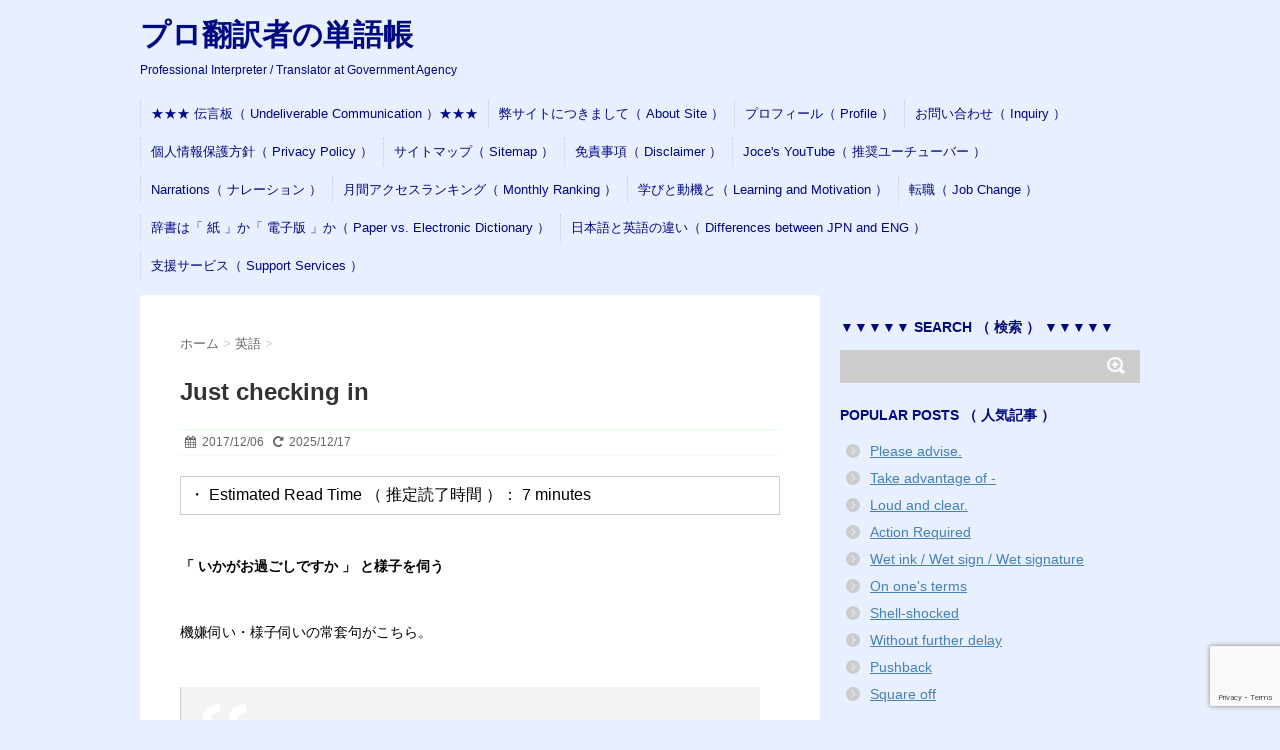

--- FILE ---
content_type: text/html; charset=UTF-8
request_url: https://mickeyweb.info/archives/18319
body_size: 34796
content:
<!DOCTYPE html>
<!--[if lt IE 7]>
<html class="ie6" lang="ja"> <![endif]-->
<!--[if IE 7]>
<html class="i7" lang="ja"> <![endif]-->
<!--[if IE 8]>
<html class="ie" lang="ja"> <![endif]-->
<!--[if gt IE 8]><!-->
<html lang="ja">
<!--<![endif]-->
<head>
<meta charset="UTF-8">
<meta name="viewport" content="width=device-width,initial-scale=1.0,user-scalable=no">
<meta name="format-detection" content="telephone=no">
<link rel="stylesheet" href="https://mickeyweb.info/wp-content/themes/stinger6/css/normalize.css">
<link rel="stylesheet" href="https://mickeyweb.info/wp-content/themes/stinger6/style.css" type="text/css" media="screen">
<link rel="alternate" type="application/rss+xml" title="プロ翻訳者の単語帳 RSS Feed" href="https://mickeyweb.info/feed"/>
<link rel="pingback" href="https://mickeyweb.info/xmlrpc.php">
<link rel="stylesheet" href="https://maxcdn.bootstrapcdn.com/font-awesome/4.5.0/css/font-awesome.min.css">
<!--[if lt IE 9]>
		<script data-jetpack-boost="ignore" src="https://css3-mediaqueries-js.googlecode.com/svn/trunk/css3-mediaqueries.js"></script>
		<script data-jetpack-boost="ignore" src="https://mickeyweb.info/wp-content/themes/stinger6/js/html5shiv.js"></script>
		<![endif]-->
<title>Just checking in | プロ翻訳者の単語帳</title>
<meta name='robots' content='max-image-preview:large'/>
<!-- Jetpack Site Verification Tags -->
<meta name="google-site-verification" content="4b5nb54Lu4JBq9gSOIE2mmW49-8GNIoAHEa3l4fMXOo"/>
<link rel='dns-prefetch' href='//ajax.googleapis.com'/>
<link rel='dns-prefetch' href='//public-api.wordpress.com'/>
<link rel='dns-prefetch' href='//static.addtoany.com'/>
<link rel='dns-prefetch' href='//stats.wp.com'/>
<link rel='dns-prefetch' href='//www.googletagmanager.com'/>
<link rel='dns-prefetch' href='//jetpack.wordpress.com'/>
<link rel='dns-prefetch' href='//s0.wp.com'/>
<link rel='dns-prefetch' href='//0.gravatar.com'/>
<link rel='dns-prefetch' href='//1.gravatar.com'/>
<link rel='dns-prefetch' href='//2.gravatar.com'/>
<link rel='dns-prefetch' href='//s.pubmine.com'/>
<link rel='dns-prefetch' href='//x.bidswitch.net'/>
<link rel='dns-prefetch' href='//static.criteo.net'/>
<link rel='dns-prefetch' href='//ib.adnxs.com'/>
<link rel='dns-prefetch' href='//aax.amazon-adsystem.com'/>
<link rel='dns-prefetch' href='//bidder.criteo.com'/>
<link rel='dns-prefetch' href='//cas.criteo.com'/>
<link rel='dns-prefetch' href='//gum.criteo.com'/>
<link rel='dns-prefetch' href='//ads.pubmatic.com'/>
<link rel='dns-prefetch' href='//gads.pubmatic.com'/>
<link rel='dns-prefetch' href='//tpc.googlesyndication.com'/>
<link rel='dns-prefetch' href='//ad.doubleclick.net'/>
<link rel='dns-prefetch' href='//googleads.g.doubleclick.net'/>
<link rel='dns-prefetch' href='//www.googletagservices.com'/>
<link rel='dns-prefetch' href='//cdn.switchadhub.com'/>
<link rel='dns-prefetch' href='//delivery.g.switchadhub.com'/>
<link rel='dns-prefetch' href='//delivery.swid.switchadhub.com'/>
<link rel='dns-prefetch' href='//af.pubmine.com'/>
<link rel='dns-prefetch' href='//pagead2.googlesyndication.com'/>
<link rel="alternate" title="oEmbed (JSON)" type="application/json+oembed" href="https://mickeyweb.info/wp-json/oembed/1.0/embed?url=https%3A%2F%2Fmickeyweb.info%2Farchives%2F18319"/>
<link rel="alternate" title="oEmbed (XML)" type="text/xml+oembed" href="https://mickeyweb.info/wp-json/oembed/1.0/embed?url=https%3A%2F%2Fmickeyweb.info%2Farchives%2F18319&#038;format=xml"/>
<style id='wp-img-auto-sizes-contain-inline-css' type='text/css'>img:is([sizes=auto i],[sizes^="auto," i]){contain-intrinsic-size:3000px 1500px}</style>
<link rel='stylesheet' id='wp-statistics-widgets/blocks-style-css' href='https://mickeyweb.info/wp-content/plugins/wp-statistics-widgets/assets//css/blocks.css?ver=6.9' type='text/css' media='all'/>
<link rel='stylesheet' id='jetpack_related-posts-css' href='https://mickeyweb.info/wp-content/plugins/jetpack/modules/related-posts/related-posts.css?ver=20240116' type='text/css' media='all'/>
<style id='wp-emoji-styles-inline-css' type='text/css'>img.wp-smiley,img.emoji{display:inline!important;border:none!important;box-shadow:none!important;height:1em!important;width:1em!important;margin:0 .07em!important;vertical-align:-.1em!important;background:none!important;padding:0!important}</style>
<style id='classic-theme-styles-inline-css' type='text/css'>.wp-block-button__link{color:#fff;background-color:#32373c;border-radius:9999px;box-shadow:none;text-decoration:none;padding:calc(.667em + 2px) calc(1.333em + 2px);font-size:1.125em}.wp-block-file__button{background:#32373c;color:#fff;text-decoration:none}</style>
<link rel='stylesheet' id='contact-form-7-css' href='https://mickeyweb.info/wp-content/plugins/contact-form-7/includes/css/styles.css?ver=6.1.4' type='text/css' media='all'/>
<link rel='stylesheet' id='toc-screen-css' href='https://mickeyweb.info/wp-content/plugins/table-of-contents-plus/screen.min.css?ver=2411.1' type='text/css' media='all'/>
<link rel='stylesheet' id='jetpack-instant-search-css' href='https://mickeyweb.info/wp-content/plugins/jetpack/jetpack_vendor/automattic/jetpack-search/build/instant-search/jp-search.chunk-main-payload.css?minify=false&#038;ver=62e24c826fcd11ccbe81' type='text/css' media='all'/>
<link rel='stylesheet' id='wp-statistics-widgets-css' href='https://mickeyweb.info/wp-content/plugins/wp-statistics-widgets/assets/css/style.css?ver=6.9' type='text/css' media='all'/>
<link rel='stylesheet' id='wp-statistics-widget-blocks-css' href='https://mickeyweb.info/wp-content/plugins/wp-statistics-widgets/assets/css/blocks.css?ver=6.9' type='text/css' media='all'/>
<link rel='stylesheet' id='subscribe-modal-css-css' href='https://mickeyweb.info/wp-content/plugins/jetpack/modules/subscriptions/subscribe-modal/subscribe-modal.css?ver=15.4' type='text/css' media='all'/>
<link rel='stylesheet' id='wordads-css' href='https://mickeyweb.info/wp-content/plugins/jetpack/modules/wordads/css/style.css?ver=2015-12-18' type='text/css' media='all'/>
<link rel='stylesheet' id='addtoany-css' href='https://mickeyweb.info/wp-content/plugins/add-to-any/addtoany.min.css?ver=1.16' type='text/css' media='all'/>
<!-- Site Kit によって追加された Google タグ（gtag.js）スニペット -->
<!-- Google アナリティクス スニペット (Site Kit が追加) -->
<link rel="https://api.w.org/" href="https://mickeyweb.info/wp-json/"/><link rel="alternate" title="JSON" type="application/json" href="https://mickeyweb.info/wp-json/wp/v2/posts/18319"/><link rel="canonical" href="https://mickeyweb.info/archives/18319"/>
<link rel='shortlink' href='https://mickeyweb.info/?p=18319'/>
<meta name="generator" content="Site Kit by Google 1.170.0"/>
<style>img#wpstats{display:none}</style>
<!-- Analytics by WP Statistics - https://wp-statistics.com -->
<meta name="robots" content="index, follow"/>
<style type="text/css">header .sitename a{color:#000a82}nav li a{color:#000a82}header h1{color:#000a82}header .descr{color:#000a82}#s-navi dt.trigger .op{color:#000a82}.acordion_tree li a{color:#000a82}aside h4{color:#000a82}#footer,#footer .copy{color:#000a82}h2{background:#e0ffe0;color:#1a1a1a}h2:after{border-top:10px solid #e0ffe0}h2:before{border-top:10px solid #e0ffe0}.post h3{border-bottom:1px #e0ffe0 dotted}.blogbox{border-top-color:#e0ffe0;border-bottom-color:#e0ffe0}.rssbox a{background-color:#000adb}</style>
<link rel="shortcut icon" href="https://mickeyweb.info/wp-content/uploads/2016/01/89e5a73cb559b30f7db375db178329c9.png">
<link rel="apple-touch-icon-precomposed" href="https://mickeyweb.info/wp-content/uploads/2016/01/2f2ab04fa83dcb1e01dd9707f6833e5b.png"/>
<meta name="google-site-verification" content="https://mickeyweb.info/"/>
<!-- Site Kit が追加した Google AdSense メタタグ -->
<meta name="google-adsense-platform-account" content="ca-host-pub-2644536267352236">
<meta name="google-adsense-platform-domain" content="sitekit.withgoogle.com">
<!-- Site Kit が追加した End Google AdSense メタタグ -->
<meta name="description" content="「 いかがお過ごしですか 」 と様子を伺う   - 機嫌伺い・様子伺いの常套句がこちら。 - - I&#039;m  j&hellip;"/>
<style type="text/css" id="custom-background-css">body.custom-background{background-color:#e8efff}</style>
<link rel="amphtml" href="https://mickeyweb.info/archives/18319/amp">
<!-- Google AdSense スニペット (Site Kit が追加) -->
<!-- (ここまで) Google AdSense スニペット (Site Kit が追加) -->
<!-- Jetpack Open Graph Tags -->
<meta property="og:type" content="article"/>
<meta property="og:title" content="Just checking in"/>
<meta property="og:url" content="https://mickeyweb.info/archives/18319"/>
<meta property="og:description" content="「 いかがお過ごしですか 」 と様子を伺う   &#8211; 機嫌伺い・様子伺いの常套句がこちら。 &amp;#82&hellip;"/>
<meta property="article:published_time" content="2017-12-05T20:49:21+00:00"/>
<meta property="article:modified_time" content="2025-12-17T06:43:32+00:00"/>
<meta property="og:site_name" content="プロ翻訳者の単語帳"/>
<meta property="og:image" content="https://mickeyweb.info/wp-content/uploads/2016/01/J-20160103.jpg"/>
<meta property="og:image:width" content="300"/>
<meta property="og:image:height" content="310"/>
<meta property="og:image:alt" content=""/>
<meta property="og:locale" content="ja_JP"/>
<meta name="twitter:text:title" content="Just checking in"/>
<meta name="twitter:image" content="https://mickeyweb.info/wp-content/uploads/2016/01/J-20160103.jpg?w=640"/>
<meta name="twitter:card" content="summary_large_image"/>
<!-- End Jetpack Open Graph Tags -->
<link rel="icon" href="https://mickeyweb.info/wp-content/uploads/2017/05/cropped-2f2ab04fa83dcb1e01dd9707f6833e5b-1-100x100.png" sizes="32x32"/>
<link rel="icon" href="https://mickeyweb.info/wp-content/uploads/2017/05/cropped-2f2ab04fa83dcb1e01dd9707f6833e5b-1.png" sizes="192x192"/>
<link rel="apple-touch-icon" href="https://mickeyweb.info/wp-content/uploads/2017/05/cropped-2f2ab04fa83dcb1e01dd9707f6833e5b-1.png"/>
<meta name="msapplication-TileImage" content="https://mickeyweb.info/wp-content/uploads/2017/05/cropped-2f2ab04fa83dcb1e01dd9707f6833e5b-1.png"/>
<style type="text/css" id="wp-custom-css">.rt-reading-time{border:1px solid #ccc;padding:.5em;margin-bottom:2.5em}</style>
<!-- Jetpack Google Analytics -->
<!-- End Jetpack Google Analytics -->
<link rel='stylesheet' id='wp-block-heading-css' href='https://mickeyweb.info/wp-includes/blocks/heading/style.min.css?ver=6.9' type='text/css' media='all'/>
<link rel='stylesheet' id='wp-block-group-css' href='https://mickeyweb.info/wp-includes/blocks/group/style.min.css?ver=6.9' type='text/css' media='all'/>
<link rel='stylesheet' id='wp-block-paragraph-css' href='https://mickeyweb.info/wp-includes/blocks/paragraph/style.min.css?ver=6.9' type='text/css' media='all'/>
<style id='global-styles-inline-css' type='text/css'>:root{--wp--preset--aspect-ratio--square:1;--wp--preset--aspect-ratio--4-3: 4/3;--wp--preset--aspect-ratio--3-4: 3/4;--wp--preset--aspect-ratio--3-2: 3/2;--wp--preset--aspect-ratio--2-3: 2/3;--wp--preset--aspect-ratio--16-9: 16/9;--wp--preset--aspect-ratio--9-16: 9/16;--wp--preset--color--black:#000;--wp--preset--color--cyan-bluish-gray:#abb8c3;--wp--preset--color--white:#fff;--wp--preset--color--pale-pink:#f78da7;--wp--preset--color--vivid-red:#cf2e2e;--wp--preset--color--luminous-vivid-orange:#ff6900;--wp--preset--color--luminous-vivid-amber:#fcb900;--wp--preset--color--light-green-cyan:#7bdcb5;--wp--preset--color--vivid-green-cyan:#00d084;--wp--preset--color--pale-cyan-blue:#8ed1fc;--wp--preset--color--vivid-cyan-blue:#0693e3;--wp--preset--color--vivid-purple:#9b51e0;--wp--preset--gradient--vivid-cyan-blue-to-vivid-purple:linear-gradient(135deg,#0693e3 0%,#9b51e0 100%);--wp--preset--gradient--light-green-cyan-to-vivid-green-cyan:linear-gradient(135deg,#7adcb4 0%,#00d082 100%);--wp--preset--gradient--luminous-vivid-amber-to-luminous-vivid-orange:linear-gradient(135deg,#fcb900 0%,#ff6900 100%);--wp--preset--gradient--luminous-vivid-orange-to-vivid-red:linear-gradient(135deg,#ff6900 0%,#cf2e2e 100%);--wp--preset--gradient--very-light-gray-to-cyan-bluish-gray:linear-gradient(135deg,#eee 0%,#a9b8c3 100%);--wp--preset--gradient--cool-to-warm-spectrum:linear-gradient(135deg,#4aeadc 0%,#9778d1 20%,#cf2aba 40%,#ee2c82 60%,#fb6962 80%,#fef84c 100%);--wp--preset--gradient--blush-light-purple:linear-gradient(135deg,#ffceec 0%,#9896f0 100%);--wp--preset--gradient--blush-bordeaux:linear-gradient(135deg,#fecda5 0%,#fe2d2d 50%,#6b003e 100%);--wp--preset--gradient--luminous-dusk:linear-gradient(135deg,#ffcb70 0%,#c751c0 50%,#4158d0 100%);--wp--preset--gradient--pale-ocean:linear-gradient(135deg,#fff5cb 0%,#b6e3d4 50%,#33a7b5 100%);--wp--preset--gradient--electric-grass:linear-gradient(135deg,#caf880 0%,#71ce7e 100%);--wp--preset--gradient--midnight:linear-gradient(135deg,#020381 0%,#2874fc 100%);--wp--preset--font-size--small:13px;--wp--preset--font-size--medium:20px;--wp--preset--font-size--large:36px;--wp--preset--font-size--x-large:42px;--wp--preset--spacing--20:.44rem;--wp--preset--spacing--30:.67rem;--wp--preset--spacing--40:1rem;--wp--preset--spacing--50:1.5rem;--wp--preset--spacing--60:2.25rem;--wp--preset--spacing--70:3.38rem;--wp--preset--spacing--80:5.06rem;--wp--preset--shadow--natural:6px 6px 9px rgba(0,0,0,.2);--wp--preset--shadow--deep:12px 12px 50px rgba(0,0,0,.4);--wp--preset--shadow--sharp:6px 6px 0 rgba(0,0,0,.2);--wp--preset--shadow--outlined:6px 6px 0 -3px #fff , 6px 6px #000;--wp--preset--shadow--crisp:6px 6px 0 #000}:where(.is-layout-flex){gap:.5em}:where(.is-layout-grid){gap:.5em}body .is-layout-flex{display:flex}.is-layout-flex{flex-wrap:wrap;align-items:center}.is-layout-flex > :is(*, div){margin:0}body .is-layout-grid{display:grid}.is-layout-grid > :is(*, div){margin:0}:where(.wp-block-columns.is-layout-flex){gap:2em}:where(.wp-block-columns.is-layout-grid){gap:2em}:where(.wp-block-post-template.is-layout-flex){gap:1.25em}:where(.wp-block-post-template.is-layout-grid){gap:1.25em}.has-black-color{color:var(--wp--preset--color--black)!important}.has-cyan-bluish-gray-color{color:var(--wp--preset--color--cyan-bluish-gray)!important}.has-white-color{color:var(--wp--preset--color--white)!important}.has-pale-pink-color{color:var(--wp--preset--color--pale-pink)!important}.has-vivid-red-color{color:var(--wp--preset--color--vivid-red)!important}.has-luminous-vivid-orange-color{color:var(--wp--preset--color--luminous-vivid-orange)!important}.has-luminous-vivid-amber-color{color:var(--wp--preset--color--luminous-vivid-amber)!important}.has-light-green-cyan-color{color:var(--wp--preset--color--light-green-cyan)!important}.has-vivid-green-cyan-color{color:var(--wp--preset--color--vivid-green-cyan)!important}.has-pale-cyan-blue-color{color:var(--wp--preset--color--pale-cyan-blue)!important}.has-vivid-cyan-blue-color{color:var(--wp--preset--color--vivid-cyan-blue)!important}.has-vivid-purple-color{color:var(--wp--preset--color--vivid-purple)!important}.has-black-background-color{background-color:var(--wp--preset--color--black)!important}.has-cyan-bluish-gray-background-color{background-color:var(--wp--preset--color--cyan-bluish-gray)!important}.has-white-background-color{background-color:var(--wp--preset--color--white)!important}.has-pale-pink-background-color{background-color:var(--wp--preset--color--pale-pink)!important}.has-vivid-red-background-color{background-color:var(--wp--preset--color--vivid-red)!important}.has-luminous-vivid-orange-background-color{background-color:var(--wp--preset--color--luminous-vivid-orange)!important}.has-luminous-vivid-amber-background-color{background-color:var(--wp--preset--color--luminous-vivid-amber)!important}.has-light-green-cyan-background-color{background-color:var(--wp--preset--color--light-green-cyan)!important}.has-vivid-green-cyan-background-color{background-color:var(--wp--preset--color--vivid-green-cyan)!important}.has-pale-cyan-blue-background-color{background-color:var(--wp--preset--color--pale-cyan-blue)!important}.has-vivid-cyan-blue-background-color{background-color:var(--wp--preset--color--vivid-cyan-blue)!important}.has-vivid-purple-background-color{background-color:var(--wp--preset--color--vivid-purple)!important}.has-black-border-color{border-color:var(--wp--preset--color--black)!important}.has-cyan-bluish-gray-border-color{border-color:var(--wp--preset--color--cyan-bluish-gray)!important}.has-white-border-color{border-color:var(--wp--preset--color--white)!important}.has-pale-pink-border-color{border-color:var(--wp--preset--color--pale-pink)!important}.has-vivid-red-border-color{border-color:var(--wp--preset--color--vivid-red)!important}.has-luminous-vivid-orange-border-color{border-color:var(--wp--preset--color--luminous-vivid-orange)!important}.has-luminous-vivid-amber-border-color{border-color:var(--wp--preset--color--luminous-vivid-amber)!important}.has-light-green-cyan-border-color{border-color:var(--wp--preset--color--light-green-cyan)!important}.has-vivid-green-cyan-border-color{border-color:var(--wp--preset--color--vivid-green-cyan)!important}.has-pale-cyan-blue-border-color{border-color:var(--wp--preset--color--pale-cyan-blue)!important}.has-vivid-cyan-blue-border-color{border-color:var(--wp--preset--color--vivid-cyan-blue)!important}.has-vivid-purple-border-color{border-color:var(--wp--preset--color--vivid-purple)!important}.has-vivid-cyan-blue-to-vivid-purple-gradient-background{background:var(--wp--preset--gradient--vivid-cyan-blue-to-vivid-purple)!important}.has-light-green-cyan-to-vivid-green-cyan-gradient-background{background:var(--wp--preset--gradient--light-green-cyan-to-vivid-green-cyan)!important}.has-luminous-vivid-amber-to-luminous-vivid-orange-gradient-background{background:var(--wp--preset--gradient--luminous-vivid-amber-to-luminous-vivid-orange)!important}.has-luminous-vivid-orange-to-vivid-red-gradient-background{background:var(--wp--preset--gradient--luminous-vivid-orange-to-vivid-red)!important}.has-very-light-gray-to-cyan-bluish-gray-gradient-background{background:var(--wp--preset--gradient--very-light-gray-to-cyan-bluish-gray)!important}.has-cool-to-warm-spectrum-gradient-background{background:var(--wp--preset--gradient--cool-to-warm-spectrum)!important}.has-blush-light-purple-gradient-background{background:var(--wp--preset--gradient--blush-light-purple)!important}.has-blush-bordeaux-gradient-background{background:var(--wp--preset--gradient--blush-bordeaux)!important}.has-luminous-dusk-gradient-background{background:var(--wp--preset--gradient--luminous-dusk)!important}.has-pale-ocean-gradient-background{background:var(--wp--preset--gradient--pale-ocean)!important}.has-electric-grass-gradient-background{background:var(--wp--preset--gradient--electric-grass)!important}.has-midnight-gradient-background{background:var(--wp--preset--gradient--midnight)!important}.has-small-font-size{font-size:var(--wp--preset--font-size--small)!important}.has-medium-font-size{font-size:var(--wp--preset--font-size--medium)!important}.has-large-font-size{font-size:var(--wp--preset--font-size--large)!important}.has-x-large-font-size{font-size:var(--wp--preset--font-size--x-large)!important}</style>
<link rel='stylesheet' id='jetpack-top-posts-widget-css' href='https://mickeyweb.info/wp-content/plugins/jetpack/modules/widgets/top-posts/style.css?ver=20141013' type='text/css' media='all'/>
<link rel='stylesheet' id='jetpack-block-subscriptions-css' href='https://mickeyweb.info/wp-content/plugins/jetpack/_inc/blocks/subscriptions/view.css?minify=false&#038;ver=15.4' type='text/css' media='all'/>
</head>
<body class="wp-singular post-template-default single single-post postid-18319 single-format-standard custom-background wp-theme-stinger6 jps-theme-stinger6"><noscript><meta HTTP-EQUIV="refresh" content="0;url='https://mickeyweb.info/archives/18319?PageSpeed=noscript'" /><style><!--table,div,span,font,p{display:none} --></style><div style="display:block">Please click <a href="https://mickeyweb.info/archives/18319?PageSpeed=noscript">here</a> if you are not redirected within a few seconds.</div></noscript>
<div id="wrapper">
<!-- アコーディオン -->
<nav id="s-navi" class="pcnone">
<dl class="acordion">
<dt class="trigger">
<p><span class="op"><i class="fa fa-bars"></i>&nbsp; MENU</span></p>
</dt>
<dd class="acordion_tree">
<div class="menu"><ul>
<li class="page_item page-item-32349"><a href="https://mickeyweb.info/undeliverable">★★★ 伝言板（ Undeliverable Communication ）★★★</a></li>
<li class="page_item page-item-175"><a href="https://mickeyweb.info/about-site">弊サイトにつきまして（ About Site ）</a></li>
<li class="page_item page-item-112"><a href="https://mickeyweb.info/profile">プロフィール（ Profile ）</a></li>
<li class="page_item page-item-114"><a href="https://mickeyweb.info/inquiry">お問い合わせ（ Inquiry ）</a></li>
<li class="page_item page-item-13787"><a href="https://mickeyweb.info/privacy-policy">個人情報保護方針（ Privacy Policy ）</a></li>
<li class="page_item page-item-122"><a href="https://mickeyweb.info/sitemap">サイトマップ（ Sitemap ）</a></li>
<li class="page_item page-item-181"><a href="https://mickeyweb.info/disclaimer">免責事項（ Disclaimer ）</a></li>
<li class="page_item page-item-110379"><a href="https://mickeyweb.info/joce-yt">Joce's YouTube（ 推奨ユーチューバー ）</a></li>
<li class="page_item page-item-132136"><a href="https://mickeyweb.info/narrations">Narrations（ ナレーション ）</a></li>
<li class="page_item page-item-34263"><a href="https://mickeyweb.info/monthly-ranking-list">月間アクセスランキング（ Monthly Ranking ）</a></li>
<li class="page_item page-item-40565"><a href="https://mickeyweb.info/learning-and-motivation">学びと動機と（ Learning and Motivation ）</a></li>
<li class="page_item page-item-40260"><a href="https://mickeyweb.info/job-change">転職（ Job Change ）</a></li>
<li class="page_item page-item-34061"><a href="https://mickeyweb.info/paper-versus-electronic">辞書は「 紙 」か「 電子版 」か（ Paper vs. Electronic Dictionary ）</a></li>
<li class="page_item page-item-69647"><a href="https://mickeyweb.info/differences-between-jpn-and-eng">日本語と英語の違い（ Differences between JPN and ENG ）</a></li>
<li class="page_item page-item-113439"><a href="https://mickeyweb.info/biz-support-services">支援サービス（ Support Services ）</a></li>
</ul></div>
<div class="clear"></div>
</dd>
</dl>
</nav>
<!-- /アコーディオン -->
<header>
<!-- ロゴ又はブログ名 -->
<p class="sitename"><a href="https://mickeyweb.info/">
プロ翻訳者の単語帳	</a></p>
<!-- キャプション -->
<p class="descr">
Professional Interpreter / Translator at Government Agency	</p>
<!-- /gazou -->
<!--
				メニュー
				-->
<nav class="smanone clearfix">
<nav class="menu"><ul><li class="page_item page-item-32349"><a href="https://mickeyweb.info/undeliverable">★★★ 伝言板（ Undeliverable Communication ）★★★</a></li><li class="page_item page-item-175"><a href="https://mickeyweb.info/about-site">弊サイトにつきまして（ About Site ）</a></li><li class="page_item page-item-112"><a href="https://mickeyweb.info/profile">プロフィール（ Profile ）</a></li><li class="page_item page-item-114"><a href="https://mickeyweb.info/inquiry">お問い合わせ（ Inquiry ）</a></li><li class="page_item page-item-13787"><a href="https://mickeyweb.info/privacy-policy">個人情報保護方針（ Privacy Policy ）</a></li><li class="page_item page-item-122"><a href="https://mickeyweb.info/sitemap">サイトマップ（ Sitemap ）</a></li><li class="page_item page-item-181"><a href="https://mickeyweb.info/disclaimer">免責事項（ Disclaimer ）</a></li><li class="page_item page-item-110379"><a href="https://mickeyweb.info/joce-yt">Joce's YouTube（ 推奨ユーチューバー ）</a></li><li class="page_item page-item-132136"><a href="https://mickeyweb.info/narrations">Narrations（ ナレーション ）</a></li><li class="page_item page-item-34263"><a href="https://mickeyweb.info/monthly-ranking-list">月間アクセスランキング（ Monthly Ranking ）</a></li><li class="page_item page-item-40565"><a href="https://mickeyweb.info/learning-and-motivation">学びと動機と（ Learning and Motivation ）</a></li><li class="page_item page-item-40260"><a href="https://mickeyweb.info/job-change">転職（ Job Change ）</a></li><li class="page_item page-item-34061"><a href="https://mickeyweb.info/paper-versus-electronic">辞書は「 紙 」か「 電子版 」か（ Paper vs. Electronic Dictionary ）</a></li><li class="page_item page-item-69647"><a href="https://mickeyweb.info/differences-between-jpn-and-eng">日本語と英語の違い（ Differences between JPN and ENG ）</a></li><li class="page_item page-item-113439"><a href="https://mickeyweb.info/biz-support-services">支援サービス（ Support Services ）</a></li></ul></nav>	</nav>
</header>
<div id="content" class="clearfix">
<div id="contentInner">
<main>
<article>
<div id="post-18319" class="post-18319 post type-post status-publish format-standard has-post-thumbnail hentry category-english category-english-phrase">
<!--ぱんくず -->
<div id="breadcrumb">
<div itemscope itemtype="http://data-vocabulary.org/Breadcrumb">
<a href="https://mickeyweb.info" itemprop="url"> <span itemprop="title">ホーム</span>
</a> &gt; </div>
<div itemscope itemtype="http://data-vocabulary.org/Breadcrumb">
<a href="https://mickeyweb.info/archives/category/english" itemprop="url">
<span itemprop="title">英語</span> </a> &gt; </div>
</div>
<!--/ ぱんくず -->
<!--ループ開始 -->
<h1 class="entry-title">
Just checking in	</h1>
<div class="blogbox ">
<p><span class="kdate"><i class="fa fa-calendar"></i>&nbsp;
<time class="entry-date date updated" datetime="2017-12-06T05:49:21+09:00">
2017/12/06 </time>
&nbsp;
<i class="fa fa-repeat"></i>&nbsp; 2025/12/17 </span></p>
</div>
<span class="span-reading-time rt-reading-time" style="display: block;"><span class="rt-label rt-prefix">・ Estimated Read Time （ 推定読了時間 ）： </span> <span class="rt-time"> 7</span> <span class="rt-label rt-postfix">minutes</span></span><p><strong>「 いかがお過ごしですか 」 と様子を伺う  </strong></p>
<p><span style="color: #ffffff;">&#8211;</span><br/>
機嫌伺い・様子伺いの常套句がこちら。<br/>
<span style="color: #ffffff;">&#8211;</span></p>
<blockquote><p><span style="font-size: 18px;"><strong><span style="font-size: 14px; color: #f2f2f2;">&#8211;</span><br/>
I&#8217;m  <span style="background-color: #f2ffe6;">just checking in</span>  to see<br/>
if you are doing fine.</strong></span></p>
<p>（ お久しぶりです。  お元気ですか。）</p>
<p>（ 近頃の調子はどうですか。)</p></blockquote>
<p><span style="color: #ffffff;">&#8211;</span><br/>
最近は、 もっぱらメール。</p>
<p>その 「 件名（ subject ）」も、</p>
<p><span style="font-size: 18px;">&#8221; </span><span style="color: #009900; font-size: 18px;"><strong>Just Checking In </strong></span><span style="font-size: 18px;">&#8221;  </span>や   <span style="font-size: 18px;">&#8221; </span><span style="color: #009900; font-size: 18px;"><strong>Checking In </strong></span><span style="font-size: 18px;">&#8221;  </span>だったり。<br/>
<span style="color: #ffffff;">&#8211;</span></p>
<div class="redbox">
<div class="yellowbox">
<p><span style="color: #0000ff;"><span style="color: #000000;"><span style="font-size: 18px;">■</span>  &#8221; just checking in &#8221; は、 <span style="font-size: 16px; color: #ff0000;"><strong>比較的親しかった知人  </strong></span>に対し、</span></span></p>
<p><span style="font-size: 18px;"><span style="background-color: #ffffff;"><span style="color: #0000ff;"><strong>「 その後 </strong></span></span><span style="background-color: #ffffff;"><span style="color: #0000ff;"><strong>いかが ？ 」 「 調子どう ？ 」 </strong></span></span></span></p>
<p><span style="font-size: 18px; background-color: #ffffff;"><span style="color: #0000ff;"><strong>と</strong></span><span style="color: #0000ff;"><strong>久しぶりに</strong></span><span style="color: #0000ff;"><strong>連絡を取る  </strong></span></span></p>
<p><span style="color: #000000;">際に多用される <span style="font-size: 16px;"><span style="font-size: 14px;">＜</span><strong> 3語ワンセット </strong><span style="font-size: 14px;">＞</span></span></span></p>
</div>
</div>
<p><span style="color: #ffffff;">&#8211;</span><br/>
メール・手紙なら、差出人が使う。</p>
<p>相手は、 自分と同等か目下が普通。</p>
<p>目上には、 あまりそぐわない。    ※  理由は後述</p>
<p>双方の性別は問わない。</p>
<p>「 久しぶり 」なので、対面では少し不自然かもしれない。</p>
<p>その場面をついぞ見かけたことない。</p>
<p><a href="https://mickeyweb.info/archives/35623" target="_blank" rel="noopener noreferrer">理論上は</a>  ありうる。</p>
<p><span style="color: #cc0000; font-size: 16px;"><strong>定訳はない風なので、 相手との関係に応じて和訳する。</strong></span><br/>
<span style="color: #ffffff;">ー</span></p>
<p>◆  &#8221; check in &#8221; と言えば、 ホテルの宿泊手続き。<br/>
<span style="color: #ffffff;">&#8211;</span><br/>
空港での搭乗手続きの「 チェックイン 」も思い浮かぶ。</p>
<p>英語でも同様で、主に旅行・移動で起用する句動詞。<br/>
<span style="color: #ffffff;">&#8211;</span></p>
<blockquote><p><span style="font-size: 16px;"><span style="font-size: 18px; color: #f2f2f2;"><span style="font-size: 14px;">&#8211;</span></span><strong><span style="font-size: 18px;"><br/>
</span></strong></span><span style="font-size: 16px; background-color: #ffffff;"><strong><span style="font-size: 18px;">check in</span></strong></span></p>
<p><span class="dictentry"><span class="dictlink"><span class="ldoceEntry Entry"><span id="check-in__1" class="Sense"><span class="sensenum span">1. </span> <span class="DEF"><span id="check-in_2__6" class="pv-gs"><span id="check-in_2__10" class="sn-gs"><span id="check-in_2__11" class="sn-g"><span id="check-in_2__12" class="def">to go to a desk in a hotel, an airport, etc.<br/>
and tell an official there that you have arrived</span></span></span></span>.</span></span></span></span></span></p>
<p>2.  <span id="check-in_2__6" class="pv-gs"><span id="check-in_2__32" class="sn-gs"><span id="check-in_2__33" class="sn-g"><span id="check-in_2__34" class="def">to leave bags or cases with an official to be<br/>
put on a plane or train.</span></span></span></span></p>
<p>（ オックスフォード、OALD9 ）</p>
<p>1.  到着の報告  →  搭乗手続き、 宿泊手続きも含む<br/>
2.  荷物などを預ける</p></blockquote>
<p><span style="color: #ffffff;">&#8211;</span><br/>
◆  <span style="font-size: 16px;">&#8221; </span><span style="font-size: 16px; background-color: #ffcccc;"><strong>check</strong></span> <span style="font-size: 16px;">&#8220;</span> には、他動詞・自動詞・名詞・間投詞がある。</p>
<p>【発音】  <a href="https://dictionary.cambridge.org/ja/pronunciation/english/check" target="_blank" rel="noopener noreferrer"><span style="font-size: 16px;">tʃék</span></a><span style="font-size: 14px;">  （1音節）</span></p>
<p>全品詞とも多義である。</p>
<p>語源は、 アラビア語 「 <strong>王手 </strong>」（ shāh ）。</p>
<p>チェスの 「 王手<span style="font-size: 16px;">！</span>」 は、 &#8221; <strong><span style="font-size: 16px;">Check <span style="font-size: 18px;">!</span></span> </strong>&#8220;。</p>
<p>間投詞である。</p>
<p>「 間投詞 」（ <a href="https://dictionary.cambridge.org/ja/pronunciation/english/interjection" target="_blank" rel="noopener" data-saferedirecturl="https://www.google.com/url?q=https://dictionary.cambridge.org/ja/pronunciation/english/interjection&amp;source=gmail&amp;ust=1616508762215000&amp;usg=AFQjCNFoO489PgvQwHfk1q1vur3H7CMLXQ">interjection</a> ）とは、<wbr/>感動や応答を表す語で、<br/>
単独で文となりうる呼掛け言葉。</p>
<p>「 感嘆詞 」（ <a href="https://dictionary.cambridge.org/ja/pronunciation/english/exclamation" target="_blank" rel="noopener" data-saferedirecturl="https://www.google.com/url?q=https://dictionary.cambridge.org/ja/pronunciation/english/exclamation&amp;source=gmail&amp;ust=1616508762215000&amp;usg=AFQjCNEJ8mW1fC-z8hUek5IwD9BZ94Bqvg">exclamation</a> ）とも言う。</p>
<p>「  <span style="font-size: 16px;">!</span> （ 感嘆符 ）」 は、 ” an exclamation mark “  または<br/>
” an exclamation point ”。</p>
<p>【例】<br/>
Oh <span style="font-size: 16px;">! </span>   Alas <span style="font-size: 16px;">! </span>   Oops <span style="font-size: 16px;">! </span>   <a href="https://mickeyweb.info/archives/4701" target="_blank" rel="noopener noreferrer" data-saferedirecturl="https://www.google.com/url?hl=en&amp;q=https://mickeyweb.info/archives/4701&amp;source=gmail&amp;ust=1512631731687000&amp;usg=AFQjCNGyr12KR4cK42JUkP2oOitMieOqJg">Whoa</a> <span style="font-size: 16px;">! </span>   <a href="https://mickeyweb.info/archives/9390" target="_blank" rel="noopener noreferrer" data-saferedirecturl="https://www.google.com/url?hl=en&amp;q=https://mickeyweb.info/archives/9390&amp;source=gmail&amp;ust=1512631731687000&amp;usg=AFQjCNEg6rdud6INMzMeSk_NTWjAtJxJHQ">Gross</a> <span style="font-size: 16px;">! </span><br/>
<a href="https://mickeyweb.info/archives/2768" target="_blank" rel="noopener noreferrer" data-saferedirecturl="https://www.google.com/url?hl=en&amp;q=https://mickeyweb.info/archives/2768&amp;source=gmail&amp;ust=1512631731687000&amp;usg=AFQjCNHQP0b6Feeld9EtIrOWQj9wadU4eg">Welcome back</a> <span style="font-size: 16px;">! </span>   <a href="https://mickeyweb.info/archives/11969" target="_blank" rel="noopener noreferrer" data-saferedirecturl="https://www.google.com/url?hl=en&amp;q=https://mickeyweb.info/archives/11969&amp;source=gmail&amp;ust=1512631731687000&amp;usg=AFQjCNFdC9HlnaCEjIwZBjgu2wvavPoYlQ">Well done</a> <span style="font-size: 16px;">! </span>   <a href="https://mickeyweb.info/archives/14261" target="_blank" rel="noopener noreferrer" data-saferedirecturl="https://www.google.com/url?hl=en&amp;q=https://mickeyweb.info/archives/14261&amp;source=gmail&amp;ust=1512631731687000&amp;usg=AFQjCNEw5JZWOxMrkcP8ZOUE9EfOqbo-Ig">Barf</a> <span style="font-size: 16px;">! </span>   <a href="https://mickeyweb.info/archives/15966" target="_blank" rel="noopener noreferrer" data-saferedirecturl="https://www.google.com/url?hl=en&amp;q=https://mickeyweb.info/archives/15966&amp;source=gmail&amp;ust=1512631731687000&amp;usg=AFQjCNFXjHuiD4c3Rp9jNWv8kj5TgAYLtw">Snap</a> <span style="font-size: 16px;">! </span></p>
<p>&nbsp;</p>
<p>◆  日常使用の  &#8221; check &#8221;  で頻出なのは、<br/>
自動詞・他動詞の 「 調査する 」 及び 「 確認する 」。</p>
<p>ところが、 主要な英和辞典は「 止める 」を最初に置く。<br/>
<span style="color: #ffffff;">&#8211;</span><br/>
【例】<br/>
・ 『 <a href="https://www.logovista.co.jp/lverp/information/ios_web/product/f/26.html" target="_blank" rel="noopener noreferrer">ジーニアス英和大辞典</a> 』<br/>
・ 『 <a href="https://apps.apple.com/jp/app/%E7%A0%94%E7%A9%B6%E7%A4%BE-%E3%83%AA%E3%83%BC%E3%83%80%E3%83%BC%E3%82%BA%E8%8B%B1%E5%92%8C%E8%BE%9E%E5%85%B8%E7%AC%AC3%E7%89%88-%E3%83%AA%E3%83%BC%E3%83%80%E3%83%BC%E3%82%BA-%E3%83%97%E3%83%A9%E3%82%B9-%E3%82%BB%E3%83%83%E3%83%88/id747546905?l=en" target="_blank" rel="noopener noreferrer">リーダーズ英和辞典 第3版</a> 』<br/>
・ 『 <a href="https://itunes.apple.com/jp/app/%E5%B0%8F%E5%AD%A6%E9%A4%A8-%E3%83%A9%E3%83%B3%E3%83%80%E3%83%A0%E3%83%8F%E3%82%A6%E3%82%B9%E8%8B%B1%E5%92%8C%E5%A4%A7%E8%BE%9E%E5%85%B8/id943024231?l=en&amp;mt=8" target="_blank" rel="noopener noreferrer">ランダムハウス英和大辞典 第2版</a> 』</p>
<p>これはよくない。</p>
<p>この用法は、普段出てこないのである。</p>
<p>カタカナでも定着した 「 <strong>調査する </strong>」「 <strong>確認する </strong>」<br/>
の意味の方が、 英語でも顕著。<br/>
<span style="color: #ffffff;">&#8211;</span></p>
<div class="yellowbox">
<p>◇  これぞ、 <span style="color: #009900;"><b>典型的な  ＜ 英和辞典の難点 ＞ </b><span style="color: #333333;">（※） </span></span>である。</p>
<p><a href="https://mickeyweb.info/archives/6843" target="_blank" rel="noopener noreferrer">優先順位</a>  が不適切。</p>
<p><span style="background-color: #ffff65;"><strong>  <span style="font-size: 16px; color: #0000ff;">頻度順 </span>ではなく、 <span style="font-size: 16px; color: #0000ff;">発生順 </span>に語義を並べるとこうなる。</strong></span></p>
<div class="graybox">
<p>※  「 難点 」の例は、下記参照</p>
<p><a href="https://mickeyweb.info/archives/14647" target="_blank" rel="noopener noreferrer">lambaste</a>、  <a href="https://mickeyweb.info/archives/18187" target="_blank" rel="noopener noreferrer">impressive</a>、  <a href="https://mickeyweb.info/archives/17212" target="_blank" rel="noopener noreferrer">deprivation</a>、<br/>
<a href="https://mickeyweb.info/archives/10021" target="_blank" rel="noopener noreferrer">clarify</a>、  <a href="https://mickeyweb.info/archives/5695" target="_blank" rel="noopener noreferrer">reunite</a>、  <a href="https://mickeyweb.info/archives/23719" target="_blank" rel="noopener noreferrer">wacky / wacko</a></p>
</div>
<p><span style="font-size: 14px;">語義の配列は、 各辞書の編集方針に従う。<br/>
<span style="color: #ffffcc;">&#8211;<br/>
</span></span><span style="background-color: #f7f0ff;"><strong><span style="font-size: 14px; background-color: #f7f0ff;"><span style="color: #0000cc;">発生順は 「歴史主義」 と言われ、 語義を系統的にたどるには最適。<br/>
</span></span></strong></span><span style="background-color: #f7f0ff;"><strong><span style="font-size: 14px; background-color: #f7f0ff;">しかし、 </span>一般的な英語学習者には、 頻度順の方が実用的と考える。<br/>
</strong></span><span style="font-size: 14px; color: #ffffcc;">&#8211;</span><br/>
この点、 <span style="color: #ff0000;"><strong>学習英英辞典  </strong></span>が役立つ。</p>
<p>【参照】   <a href="https://mickeyweb.info/archives/3164" target="_blank" rel="noopener noreferrer">弊サイトがお勧めする学習英英辞典 の選び方</a></p>
<p>3大学習英英辞典 （ EFL辞典  =  <span class="im">LDOCE6 / OALD9 / CALD4 </span>）<br/>
のすべてが、 以下のいずれかを第1、 第2に置く。</p>
<ul>
<li><span style="font-size: 18px;"><strong style="color: #0000ff;"> </strong></span><span style="font-size: 18px; background-color: #ffffff;"><strong style="color: #0000ff;">find out</strong></span></li>
<li><span style="font-size: 18px;"><strong style="color: #0000ff;"><span style="color: #ffffcc;"><span style="color: #0000ff;"> </span></span></strong></span><span style="font-size: 18px; background-color: #ffffff;"><strong style="color: #0000ff;"><span style="color: #ffffcc;"><span style="color: #0000ff;">ask somebody</span></span></strong></span></li>
<li><span style="font-size: 18px;"><strong style="color: #0000ff;"> </strong></span><span style="font-size: 18px; background-color: #ffffff;"><strong style="color: #0000ff;">examine</strong></span></li>
<li><span style="color: #0000ff; font-size: 18px;"><strong> </strong></span><span style="color: #0000ff; font-size: 18px; background-color: #ffffff;"><strong>make sure</strong></span></li>
</ul>
<p>いずれもカタカナ「 チェック 」 と重なる意味である。<br/>
<span style="color: #ffffff;">&#8211;</span><br/>
以下、 &#8221; <span style="font-size: 16px;"><a href="https://mickeyweb.info/archives/37168" target="_blank" rel="noopener noreferrer">initial</a> </span>&#8221;  から再掲。<br/>
<span style="color: #ffffcc;">&#8211;</span></p>
<blockquote><p><span style="color: #f2f2f2;">&#8211;<br/>
</span><a href="https://mickeyweb.info/archives/24872" target="_blank" rel="noopener noreferrer">手元の</a> 著名英和を調べると、概ね以下の模様。</p>
<ul style="list-style-type: square;">
<li>『 <a href="https://apps.apple.com/jp/app/%E7%A0%94%E7%A9%B6%E7%A4%BE-%E3%83%AA%E3%83%BC%E3%83%80%E3%83%BC%E3%82%BA%E8%8B%B1%E5%92%8C%E8%BE%9E%E5%85%B8%E7%AC%AC3%E7%89%88-%E3%83%AA%E3%83%BC%E3%83%80%E3%83%BC%E3%82%BA-%E3%83%97%E3%83%A9%E3%82%B9-%E3%82%BB%E3%83%83%E3%83%88/id747546905?l=en" target="_blank" rel="noopener noreferrer">リーダーズ英和辞典 第3版</a> 』 →  <span style="color: #009900;">発生順</span></li>
<li>『 <a href="https://itunes.apple.com/jp/app/%E5%B0%8F%E5%AD%A6%E9%A4%A8-%E3%83%A9%E3%83%B3%E3%83%80%E3%83%A0%E3%83%8F%E3%82%A6%E3%82%B9%E8%8B%B1%E5%92%8C%E5%A4%A7%E8%BE%9E%E5%85%B8/id943024231?l=en&amp;mt=8" target="_blank" rel="noopener noreferrer">ランダムハウス英和大辞典 第2版</a> 』 →  <span style="color: #009900;">発生順</span></li>
<li>『 <a href="https://www.logovista.co.jp/lverp/information/ios_web/product/f/26.html" target="_blank" rel="noopener noreferrer">ジーニアス英和大辞典</a> 』 →  <span style="color: #009900;">発生順</span></li>
<li>『 <a href="https://www.logovista.co.jp/LVERP/information/ios_web/product/f/4.html" target="_blank" rel="noopener noreferrer">研究社 新英和大辞典 第6版</a> 』 →  <span style="color: #ff0000;">頻度順</span></li>
</ul>
<p>学習者対象の <a href="https://mickeyweb.info/archives/3164" target="_blank" rel="noopener noreferrer">学習英英辞典（ EFL辞典 ）</a>は、 大方「 <span style="color: #ff0000;">頻度順 </span>」。</p>
<p>英語ネイティブ向けの英英辞典は 「 <span style="color: #009900;">発生順 </span>」 が目立つ印象。<br/>
<span style="color: #ffffff;">&#8211;</span><br/>
弊サイトが日本人にお勧めするネイティブ用辞書は、</p>
<div class="yellowbox">
<ul>
<li> “ <a href="https://www.amazon.co.jp/gp/product/1328859444/ref=as_li_ss_tl?ie=UTF8&amp;psc=1&amp;linkCode=sl1&amp;tag=mmssnnrr77-22&amp;linkId=b11ac03db4bca2d399c1750caadff0e7" target="_blank" rel="noopener noreferrer">Webster’s New World College Dictionary</a> ”  →  <span style="color: #009900;">発生順<br/>
</span>※  辞書のご案内 （ 写真入り ）： &#8221; <a href="https://mickeyweb.info/archives/28337" target="_blank" rel="noopener noreferrer">tapped out</a> &#8220;</li>
</ul>
</div>
<p>世界最大の英語辞典の &#8221; OED &#8221;  ＝  『 <a href="https://ja.wikipedia.org/wiki/%E3%82%AA%E3%83%83%E3%82%AF%E3%82%B9%E3%83%95%E3%82%A9%E3%83%BC%E3%83%89%E8%8B%B1%E8%AA%9E%E8%BE%9E%E5%85%B8" target="_blank" rel="noopener noreferrer">オックスフォード英語辞典</a> 』<br/>
も、 <span style="color: #009900;">発生順</span>（ 歴史主義 ）。<span style="color: #ffffff;">  </span></p>
<p>成り立ち重視の表れである。</p>
<p>【公式サイト】   <a href="http://www.oed.com/" target="_blank" rel="noopener noreferrer">http://www.oed.com/</a></p>
<p>国語辞典では、『 広辞苑 』は <span style="color: #009900;">発生順</span>、『 大辞林 』は <span style="color: #ff0000;">頻度順</span>。</p></blockquote>
<p>【参照】</p>
<p>■  <a href="https://mickeyweb.info/archives/23881" target="_blank" rel="noopener noreferrer">英語辞書は「 紙 」か「 電子版 」か</a><br/>
■  <a href="https://mickeyweb.info/archives/24872" target="_blank" rel="noopener noreferrer">「 自炊本 」「 紙 」の辞書を含む 使用辞書一覧</a><br/>
<span style="color: #ffffcc;">—-</span>→  世界最大 “ <span style="background-color: #ffffff;"><strong>OED</strong></span> ” と 日本最大『 <span style="background-color: #ffffff;"><strong>日国</strong></span> 』入手済み<br/>
（ 写真入り ）</p>
</div>
<p><span style="color: #ffffff;">&#8211;</span><br/>
◆  表題の  &#8221; check &#8221;  も、 同じく他動詞 「 確認する 」。</p>
<p>その<strong> 現在分詞形</strong> （ <a href="https://dictionary.cambridge.org/pronunciation/english/present-participle" target="_blank" rel="noopener">present participle</a> ） の  &#8221; checking &#8221; で、<br/>
「 <span style="color: #000000;"><strong>確認している </strong></span>」。</p>
<p>「 まさに ○○ している <span style="font-size: 16px;">!!</span> 」<br/>
「 まさしく ○○ しつつある <span style="font-size: 16px;">!!</span> 」</p>
<p>こうした  <span style="font-size: 16px; color: #cc0066;"><strong>能動的な生感覚</strong></span>  が、 現在分詞形の持ち味である。</p>
<p>【参照】   &#8221; <a href="https://mickeyweb.info/archives/7144" target="_blank" rel="noopener">Moving forward</a> &#8220;、  &#8221; <a href="https://mickeyweb.info/archives/24805" target="_blank" rel="noopener">He is in a better place now</a>. &#8221;</p>
<p>&#8221; Just checking in &#8221;  の場合、</p>
<p>「 まさに<strong> 確認している</strong> <span style="font-size: 16px;">!!</span> 」<br/>
「 まさしく <strong>確認しつつある</strong> <span style="font-size: 16px;">!!</span> 」</p>
<p><span style="color: #ffffff;">&#8211;</span><br/>
前触れなく、  いきなり一方的に確認される側<br/>
にしてみれば、  なんとも 薄気味悪いかも。</p>
<p>苦手な相手なら、 なおさら。</p>
<p>※  後述</p>
<p>&nbsp;</p>
<p>【関連表現】</p>
<ul style="list-style-type: square;">
<li> &#8221; <a href="https://mickeyweb.info/archives/22785" target="_blank" rel="noopener noreferrer">double-check</a> &#8220;</li>
<li> “ <a href="https://mickeyweb.info/archives/19578" target="_blank" rel="noopener noreferrer">fact-check</a> ”</li>
<li> &#8221; <a href="https://mickeyweb.info/archives/26512" target="_blank" rel="noopener noreferrer">check against &#8211; </a> &#8220;<strong><br/>
</strong></li>
</ul>
<p>&nbsp;</p>
<p>◆  <span style="font-size: 16px;">&#8221; </span><span style="font-size: 16px; background-color: #ffcccc;"><strong>in</strong></span> <span style="font-size: 16px;">&#8220;</span> には、前置詞、副詞、形容詞、名詞がある。</p>
<p>ここでは、<strong>副詞 </strong>「 内へ 」。</p>
<p>&nbsp;</p>
<p>◆  <span style="font-size: 16px;">&#8221; </span><span style="background-color: #ffcccc; font-size: 16px;"><strong>just</strong></span> <span style="font-size: 16px;">&#8220;</span>  には、 形容詞と副詞がある。</p>
<p>【発音】  <a href="https://dictionary.cambridge.org/ja/pronunciation/english/just" target="_blank" rel="noopener noreferrer"><span style="font-size: 16px;">dʒʌ́st</span></a><span style="font-size: 14px;">  （1音節）</span><br/>
<span style="color: #ffffff;">&#8211;</span><br/>
語源は、ラテン語 「 公正な 」（ jūstus ）。</p>
<p>本稿での  &#8221; just &#8221; は、 <span style="color: #0000ff; font-size: 16px;"><strong>比較・程度の副詞</strong></span></p>
<p>「 <span style="color: #0000ff; font-size: 16px;"><strong>ただ ～ だけ </strong></span>」 「 <span style="font-size: 16px;"><strong>ちょっとだけ </strong></span>」 「 <span style="font-size: 16px;"><a href="https://mickeyweb.info/archives/2895" target="_blank" rel="noopener noreferrer"><strong>念のため</strong></a> </span>」。</p>
<p>副詞  &#8221; <strong>only </strong>&#8220;、&#8221; <strong>simply </strong>&#8220;、&#8221; <strong>merely </strong>&#8221;  が主な同義語。</p>
<p><span style="color: #ff0000; font-size: 18px; background-color: #f5fff5;"><strong><span style="background-color: #edffed;"> 露骨さを軽減する 婉曲用法で</span></strong><strong><span style="background-color: #edffed;">重宝</span></strong></span></p>
<p>される。</p>
<p>「 邪（ よこしま ）な動機はありませんから 」 とアピール。</p>
<p>&#8221; <a href="https://mickeyweb.info/archives/28229" target="_blank" rel="noopener noreferrer">just for your information</a> &#8221;  の   &#8221; just &#8221;  と似た使い方。</p>
<p>言い振りを柔らかくしておき、 相手の誤解と反発を防ぐ。</p>
<p>いうなれば、 予防線を張っている。</p>
<p>日本語にも見られる、 <span style="color: #ff0000;"><strong>トラブル回避の婉曲表現</strong></span>。</p>
<p>「 <a href="http://www.dairylife.info/office_manner/kotobatsukai_business_cushion.html" target="_blank" rel="noopener noreferrer">クッション言葉</a> 」 同然の役割を果たす。</p>
<p>&nbsp;</p>
<p>◆  以上より、 &#8221; <strong>just checking in  </strong>&#8221;  の直訳は、</p>
<p class="h2fuu"><span style="font-size: 18px; background-color: #e6ffff;">「 <span style="color: #3232ff;"><strong>ただ内へ確認しているだけ</strong></span> 」</span></p>
<p><span style="color: #ffffff;">&#8211;</span><br/>
まさに、 様子伺い。</p>
<p><span style="font-size: 16px;"><span style="font-size: 14px;">ぬかりなく見張られているような、 不気味な気配が迫ることも。</span></span></p>
<p><strong><span style="font-size: 16px; color: #0000ff;">相手が目上ならば、 ぶしつけな態度になりうる。<br/>
</span></strong><span style="font-size: 14px; color: #ffffff;">&#8211;</span><strong><span style="font-size: 16px; color: #0000ff;"><br/>
</span></strong></p>
<p class="h2fuu"><span style="color: #ff0000; background-color: #e6ffff; font-size: 18px; font-family: helvetica;"><strong>  月並みのご挨拶であり、<br/>
怪しい意図はないとの趣旨</strong></span></p>
<p><span style="color: #ffffff;">&#8211;</span></p>
<ul>
<li><span style="color: #000000;"><span style="font-size: 16px;">&#8221; I<strong> just</strong> wanted to <strong>check in</strong> and <a href="https://mickeyweb.info/archives/2242" target="_blank" rel="noopener noreferrer">say hello</a>.&#8221;</span><br/>
（お久しぶりです、とご挨拶したくて。）<br/>
</span><span style="color: #ffffff;">&#8211;</span></li>
<li><span style="color: #000000;"><span style="font-size: 16px;">&#8221; I<strong> just</strong> wanted to<strong> check in </strong>how you are doing.&#8221;</span><br/>
（どうしているかなと思い、ご連絡しました。）</span></li>
</ul>
<p>表題の用法では、</p>
<p><span style="background-color: #ffff00; font-size: 16px;">上掲 &#8220;<strong> OALD</strong> &#8221; の <strong>句動詞「 チェックイン 」 は  <span style="text-decoration: underline;">適用されない</span></strong></span><span style="font-size: 16px;">。</span></p>
<p><span style="color: #ffffff;">&#8211;</span><br/>
<span style="color: #ffffff;">&#8211;</span><br/>
◆  とはいえ、 <a href="https://mickeyweb.info/archives/4603" target="_blank" rel="noopener noreferrer">掛詞</a>的 な言い回しも、 旅行業界で使われている。</p>
<p>実際のメールがこちら。<span style="color: #ffffff;">&#8211;</span></p>
<p>実物そのまま。</p>
<p>ひと目で読み取れるだろうか。<br/>
<span style="color: #ffffff;">&#8211;</span></p>
<blockquote><p><span style="font-size: 16px;"><span style="font-size: 14px; color: #f2f2f2;">&#8211;</span><strong><br/>
<span style="font-size: 18px;">We are  <span style="background-color: #ffffff;">just checking in</span>  to let you know</span></strong></span></p>
<p><span style="font-size: 16px;"><strong><span style="font-size: 18px;">it&#8217;s time to  <span style="background-color: #ffffff;">check in</span>  </span></strong><span style="font-size: 18px;"><strong>for your flight to Guam.</strong></span></span></p></blockquote>
<p><span style="color: #ffffff;">&#8211;</span><br/>
最初の  &#8221; <span style="font-size: 16px; background-color: #fff0f7;"><strong>just checking in</strong></span> &#8221; は、先述の、<br/>
<span style="font-size: 14px;">「 <span style="color: #ff0000; background-color: #e6ffff; font-family: helvetica;"><strong>月並みのご挨拶であり、怪しい意図はないとの趣旨</strong></span> </span>」。</p>
<p>単なる連絡事項ですよ、という具合。</p>
<p>続く  &#8221; <span style="font-size: 16px; background-color: #fff0f7;"><strong>check in</strong></span> &#8221; は、 <span style="background-color: #ffff00; font-size: 14px;">上掲 &#8221; OALD &#8221; の<strong>句動詞</strong></span> <span style="font-size: 14px;">の通りで、<br/>
飛行機の搭乗手続き「 チェックイン 」を指す。</span></p>
<p>&#8221; We &#8221; とは、 人称代名詞（ <a href="https://dictionary.cambridge.org/ja/pronunciation/english/personal" target="_blank" rel="noopener">personal</a> <a href="https://dictionary.cambridge.org/ja/pronunciation/english/pronoun" target="_blank" rel="noopener">pronoun</a> ）の一人称複数形の主格。</p>
<p>「 私たち 」 または 「 弊社 」など、 このメールの発信者。</p>
<p>参考和訳を2つ添えると、</p>
<ul>
<li><span style="font-size: 14px;">グアム行きの便に <span style="background-color: #fff0f7;"><strong>チェックイン</strong></span> していただく時間であることを、<br/>
お客様にご連絡するための <span style="background-color: #fff0f7;"><strong>お知らせ</strong></span> です。<br/>
<span style="color: #ffffff;">&#8211;</span></span></li>
<li><span style="font-size: 14px;">グアム行きの便の <span style="background-color: #fff0f7;"><strong>搭乗手続き</strong></span> 時間が来たことを、<br/>
お客様にお知らせするために <span style="background-color: #fff0f7;"><strong>ご連絡</strong></span> 申し上げます。</span></li>
</ul>
<p class="h2fuu"><span style="font-size: 16px;"><span style="background-color: #ffffff;">2つの  &#8221; <span style="font-size: 16px; background-color: #fff0f7;"><strong>check in</strong></span> &#8221;  を重ね</span>、 しゃれた表現であるものの、</span><br/>
<span style="font-size: 16px;">「 <span style="color: #0000ff; font-size: 18px;"><strong>ご挨拶 </strong></span>」的な  &#8220;<strong>check in</strong>&#8221;   を知らないと、 理解困難。</span></p>
<p><span style="color: #ffffff;">&#8211;</span><br/>
「 ご挨拶 」 的な  &#8221; check in &#8221; とは、<br/>
本稿で取り上げている「 様子伺い 」 の  &#8221; check in &#8221; のこと。</p>
<p>旅行者対象なのに、 英語ネイティブ以外には分かりにくい通知文である。</p>
<p>&nbsp;</p>
<p>◆  ハイフン入りの複合名詞  &#8221; <span style="color: #0000ff; font-size: 16px;"><strong>check-in </strong></span>&#8221; は、可算名詞。</p>
<p>「 内への確認 」で、「 <span style="color: #0000ff; font-size: 16px;"><strong>状況確認 </strong></span>」「 <span style="color: #0000ff;"><strong><span style="font-size: 16px;">近況確認 </span></strong></span>」の意味に。</p>
<ul>
<li><span style="font-size: 16px;">&#8221; My boss is a  <a href="https://www.investopedia.com/terms/m/micro-manager.asp" target="_blank" rel="noopener noreferrer">micro-manager</a>  and requires</span><br/>
<span style="font-size: 16px;">a lot of <strong>check-in</strong>s.&#8221;</span><br/>
（ 私の上司は細かく管理するタイプで、しつこく確認してくる。）<br/>
<span style="color: #ffffff;">&#8211;</span></li>
<li><span style="font-size: 16px;">&#8221; <a href="https://mickeyweb.info/archives/27162" target="_blank" rel="noopener noreferrer">Every now and then</a>, I receive <b>check-in</b></span><br/>
<span style="font-size: 16px;">emails from former <a href="https://dictionary.cambridge.org/ja/pronunciation/english/supervisor" target="_blank" rel="noopener">supervisor</a>s.&#8221;</span><br/>
（ 時折、かつての上司から近況確認のメールが届く。）</li>
</ul>
<p>&nbsp;</p>
<p>◆  これまで文法面を見てきたが、 常套句・慣用句については、<br/>
文法解釈に多くの時間を注ぐ意義は薄いのが一般的。</p>
<p>英語学習者として、 文法面を把握することは大切なのだが、<br/>
基礎文法を習得する目的には 「 特殊すぎる 」 ケースが多め<br/>
なためである。</p>
<p>視認性を重視する指示・注意喚起と等しく、 簡潔明快を旨とするため、<br/>
英文法の基本から逸脱する表記が少なくない。</p>
<p>「 冠詞 」 と 「 be動詞 」 の省略が代表格。</p>
<p>視認性重視の看板・掲示板、 記事見出し（ <a href="https://dictionary.cambridge.org/ja/pronunciation/english/headline" target="_blank" rel="noopener">headline</a>s ） や<br/>
格言・ことわざ・慣用句・常套句にも通じる考え方である。<br/>
<span style="color: #ffffff;">&#8211;</span></p>
<p>◇  「 見出し 」 英語の解説は、 こちらが秀逸  ↓<br/>
<a href="http://rnnnews.jp/tool/pg/howtoread2.php" target="_blank" rel="noopener noreferrer" data-saferedirecturl="https://www.google.com/url?q=http://rnnnews.jp/tool/pg/howtoread2.php&amp;source=gmail&amp;ust=1696045018312000&amp;usg=AOvVaw0NczYmpAFqSe98EhNas5N7">英語ニュースの読み方 （ <span class="il">見出し</span>編 ） RNN時事英語</a></p>
<p>&nbsp;</p>
<p>大勢が使う 「 決まり文句 」 の場合、 さほど考えすぎずに、</p>
<p class="h2fuu"><span style="color: #ff6565; background-color: #ffffff; font-size: 18px;"><strong><span style="background-color: #ffffff;">そういうものだと  真似してみる</span></strong></span></p>
<p><span style="color: #ffffff;">&#8211;</span><br/>
さしあたり、 このくらいがちょうどよかったりする。</p>
<p>&nbsp;</p>
<p>【参照】   &#8221; <a href="https://mickeyweb.info/archives/24754" target="_blank" rel="noopener noreferrer">hiatus</a> &#8220;、    “ <a href="https://mickeyweb.info/archives/24488" target="_blank" rel="noopener noreferrer">smooth out</a> ”</p>
<p>&nbsp;</p>
<p>◆  &#8221; just checking in &#8221; では、3パターンが多用される。<br/>
<span style="color: #ffffff;">&#8211;</span></p>
<div class="yellowbox">
<ol>
<li><span style="font-size: 18px;"><span style="font-size: 16px;"><br/>
<span style="background-color: #ffffff; font-size: 18px;">I&#8217;m</span></span><span style="background-color: #ffffff;"> <strong>just <span class="il">checking</span> <span class="il">in</span></strong> to see if &#8211; .</span></span><br/>
（ ～ か確認させていただければと思います ）<br/>
<span style="color: #ffffcc;">&#8211;</span></li>
<li><span style="font-size: 16px;"><br/>
<span style="background-color: #ffffff; font-size: 18px;">I<strong> just</strong> wanted to <strong>check in</strong> to see if there is &#8211;</span></span><br/>
（ ～ があるかどうか、念のため確認させてください ）<br/>
<span style="color: #ffffcc;">&#8211;</span></li>
<li><span style="font-size: 16px;"><br/>
<span style="background-color: #ffffff; font-size: 18px;">I haven’t <a style="background-color: #ffffff;" href="https://mickeyweb.info/archives/2276" target="_blank" rel="noopener noreferrer">heard back</a> from you, so I<br/>
<strong>just </strong></span></span><span style="font-size: 18px; background-color: #ffffff;">wanted to <strong>check <span class="il">in</span></strong>.</span><br/>
（ ご回答がなかったので、確認のご連絡を<br/>
差し上げたいと思いました ）</li>
</ol>
</div>
<p><span style="color: #ffffff;">&#8211;</span><br/>
<span style="font-size: 16px;">■</span> （１）の例は、 冒頭の一文が典型である。</p>
<p>親しい相手なら、</p>
<p><span style="font-size: 16px;">「 </span><span style="font-size: 16px; background-color: #ffffff; color: #ff3232;"><b><span style="color: #0000ff;"><span style="font-size: 18px;">お久しぶりです、お元気ですか</span> </span></b></span><span style="font-size: 16px;">」</span></p>
<p>という感じ。</p>
<ul>
<li><span style="font-size: 16px;">&#8221; I&#8217;m <strong>just checking in </strong>to see if you are OK.&#8221;</span><br/>
（ お変わりないですか。）<br/>
<span style="color: #ffffff;">&#8211;</span></li>
<li><span style="color: #000000;"><span style="font-size: 16px;">&#8221; I was<strong> just</strong><strong> checking in </strong>to see how you are doing.&#8221;</span></span></li>
<li><span style="color: #000000;"><span style="font-size: 16px;">&#8221; I <strong>just </strong>wanted to <strong> check in </strong>and see how you are doing.&#8221;</span></span><span style="color: #000000;"><br/>
（ どうしているかなと思って、ご連絡しました。）</span></li>
</ul>
<p>これらも同じ系統。<br/>
<span style="color: #ffffff;">&#8211;</span></p>
<p><span style="font-size: 16px;">■</span> （２）の例は、</p>
<ul>
<li><span style="font-size: 16px;">&#8221; I<strong> just</strong> wanted to <strong>check in</strong> to see if there is</span><br/>
<span style="font-size: 16px;">anything I can do for you.&#8221;</span><br/>
（ 私に何かお手伝いできることがあるかどうか、<br/>
<a href="https://mickeyweb.info/archives/2895" target="_blank" rel="noopener noreferrer">念のため</a>確認させてください。）</li>
</ul>
<p>似通ったものに、</p>
<ul>
<li><span style="font-size: 16px;">&#8221; I wanted to <strong>check in</strong> with you<br/>
to express my concern.&#8221;</span><br/>
（ 心配なので、ご連絡したいと思いました。）</li>
</ul>
<p><span style="color: #ffffff;">&#8211;</span><br/>
<span style="font-size: 16px;">■</span> （３）は、</p>
<p><span style="color: #ff0000;"><strong>売り込みのフォローアップ </strong></span>によくある営業文言。</p>
<p>少々 <a href="https://mickeyweb.info/archives/32305" target="_blank" rel="noopener noreferrer">なれなれしい</a> ので、 不快を覚える受取人もいるはず。<br/>
<span style="color: #ffffff;">&#8211;</span></p>
<p><img fetchpriority="high" decoding="async" class="size-full wp-image-49451 aligncenter" src="https://mickeyweb.info/wp-content/uploads/2017/12/20171206-Just-checking-in-Mickeyweb.jpg" alt="" width="666" height="227" srcset="https://mickeyweb.info/wp-content/uploads/2017/12/20171206-Just-checking-in-Mickeyweb.jpg 666w, https://mickeyweb.info/wp-content/uploads/2017/12/20171206-Just-checking-in-Mickeyweb-300x102.jpg 300w" sizes="(max-width: 666px) 100vw, 666px"/><span style="color: #ffffff;">&#8211;</span></p>
<h1 class="fm2 fw9 fz40 blk lh46" style="text-align: center;"><span style="background-color: #ffffff; color: #cc0066;"><span style="font-size: xxx-large;"><strong>うっせぇわ</strong></span></span></h1>
<p>&nbsp;</p>
<p><span style="color: #ffffff;">&#8211;</span><br/>
◆  &#8221; Just Checking In &#8221;  メールを、 かつての上司から<br/>
何度いただいたことか。<br/>
<span style="color: #ffffff;">&#8211;</span></p>
<blockquote><p><span style="font-size: 16px;"><span style="font-size: 14px; color: #f2f2f2;">&#8211;</span><br/>
<span style="color: #008000; font-size: 18px;"><strong><span style="color: #009900;">I&#8217;m just checking in to see if</span><br/>
<span style="color: #009900;">you are still working there. </span></strong></span></span></p>
<p>（  お久しぶりです。  まだそこで働いていますか。）</p></blockquote>
<p><span style="color: #ffffff;">&#8211;</span><br/>
部下だった私のことを忘れないでいてくれる<br/>
上司たち （ former <a href="https://dictionary.cambridge.org/ja/pronunciation/english/supervisor" target="_blank" rel="noopener">supervisor</a>s  または  ex-supervisors ）<br/>
に恵まれたことを、  大変うれしく思う。<br/>
<span style="color: #ffffff;">&#8211;</span></p>
<p>その反面、</p>
<p>「  <a href="https://mickeyweb.info/archives/category/job-change" target="_blank" rel="noopener noreferrer">転職</a> の多い元部下を、 まだ <a href="https://mickeyweb.info/archives/12749" target="_blank" rel="noopener noreferrer">監視</a> してるのか  …  」</p>
<p>などと、 生意気にも <a href="https://mickeyweb.info/archives/490" target="_blank" rel="noopener noreferrer">うっとうしく</a>  感じる自分がいたりする。<br/>
<span style="color: #ffffff;">&#8211;</span></p>
<ul>
<li><span style="font-size: 16px;"><span style="color: #008000;"><strong><span style="color: #009900;"> <a href="https://mickeyweb.info/archives/589" target="_blank" rel="noopener noreferrer">Mind your own business.</a><br/>
You&#8217;re no longer my boss. </span></strong></span></span><br/>
「  余計なお世話。 もう私の上司じゃないだろ。」<br/>
<span style="color: #ffffff;">&#8211;</span><br/>
<span style="color: #ffffff;">&#8211;</span></li>
<li><span style="font-size: 16px;"><strong><span style="color: #008000;"><span style="color: #009900;"> </span><span style="color: #009900;">Your  &#8216;Just Checking In&#8217;  emails<br/>
are  so  <a href="https://mickeyweb.info/archives/490" target="_blank" rel="noopener noreferrer">annoying</a>.</span></span> </strong></span><br/>
「  様子伺いのメールが、 超うざいんですけど。」<br/>
<span style="color: #ffffff;">&#8211;</span></li>
</ul>
<p>無論、  こんな返答はしないで、 次のようにおだて上げておく。<br/>
<span style="color: #ffffff;">&#8211;</span></p>
<blockquote><p><span style="font-size: 16px;"><span style="color: #008000;"><span style="color: #f2f2f2; font-size: 14px;">&#8211;</span><strong><span style="color: #009900;"><br/>
<span style="font-size: 18px;">Yes, I do.  </span></span></strong></span><span style="color: #009900; font-size: 18px;"><strong>I realize now that you<br/>
</strong></span></span><span style="font-size: 16px;"><span style="color: #009900; font-size: 18px;"><strong> were the best boss I&#8217;ve ever had. </strong></span></span></p>
<p>（  ええ。  あなた様こそ、 これまでで最高の上司<br/>
だったと、 今では実感しております。）</p></blockquote>
<p><span style="color: #ffffff;">&#8211;</span><br/>
結果的に、 私のボスは 「 最高の上司 」 だらけ。</p>
<p>&nbsp;</p>
<p>【類似表現】</p>
<p><span style="font-size: 16px;">■  </span><span style="background-color: #ccffff;"><span style="background-color: #ebffff;"><span style="font-size: 16px; background-color: #ebffff;">&#8221; </span><span style="font-size: 16px; color: #0000ff; background-color: #ebffff;"><strong>check <span style="text-decoration: underline;">on</span> </strong></span><strong style="font-size: 16px; background-color: #ebffff;">an elderly neighbor </strong></span><span style="font-size: 16px; background-color: #ccffff;"><span style="background-color: #ebffff;">&#8220;</span><br/>
</span></span><span style="color: #ffffff;">&#8212;-</span>（ ご近所のお年寄りの様子を確認する ）</p>
<p>＜ 5語ワンセット ＞  の決まり表現である。</p>
<p>通報を受けた警察官などによる  <span style="color: #ff0000; font-size: 16px;"><strong>安否確認    </strong></span><span style="font-size: 12px;">※  後掲の動画参照</span></p>
<p>（ a  <span style="color: #000099;"><strong><span style="font-size: 16px;">wellness check</span></strong><span style="font-size: 14px;"><span style="color: #000000;">、</span></span><span style="color: #000000;"> a</span>  <span style="font-size: 16px;"><strong>welfare check</strong></span></span> ）</p>
<p>のようなもの。</p>
<p>【発音】  <a href="https://dictionary.cambridge.org/pronunciation/english/wellness" target="_blank" rel="noopener"><span style="font-size: 16px;">wélnəs</span></a><span style="font-size: 14px;"><br/>
</span>【音節】  <span style="text-decoration: underline;"><strong>well</strong></span>-ness  （2音節）<span style="color: #ffffff; font-size: 14px;">&#8211;</span></p>
<p>【発音】  <a href="https://dictionary.cambridge.org/pronunciation/english/welfare" target="_blank" rel="noopener"><span style="font-size: 16px;">wélfὲə</span><span class="proni">r</span></a><br/>
【音節】  <span style="text-decoration: underline;"><strong>wel</strong></span>-fare  （2音節）</p>
<ul>
<li>&#8221; Concerned for her <strong>welfare</strong>, the police went to <strong>check on</strong> her. &#8221;<br/>
（ 彼女の安否を案じた警察は、様子を見に行った。）<br/>
<span style="color: #ffffff;">&#8211;</span></li>
<li>&#8221; I went to <strong>check on </strong> <span style="text-decoration: underline;">an elderly neighbor</span>. &#8221;<br/>
（ ご近所のお年寄りの様子を見に行った。）</li>
</ul>
<p>【発音】  <a href="https://dictionary.cambridge.org/ja/pronunciation/english/elderly" target="_blank" rel="noopener"><span style="font-size: 16px;">éldə<span class="proni">r</span>li</span></a><span style="font-size: 14px;"><br/>
</span>【音節】  <span style="text-decoration: underline;"><strong>eld</strong></span>-er-ly  （3音節）</p>
<p>【発音】  <a href="https://dictionary.cambridge.org/ja/pronunciation/english/neighbor" target="_blank" rel="noopener"><span style="font-size: 16px;">néibə<span class="proni">r</span></span></a><span style="font-size: 14px;"><br/>
</span>【音節】  <span style="text-decoration: underline;"><strong>neigh</strong></span>-bor  （2音節）</p>
<p><span style="color: #ffffff;">&#8211;</span><br/>
近所の高齢者以外であれば、 例えば、</p>
<ul>
<li>&#8221; I went to <strong>check on</strong> <span style="text-decoration: underline;">him</span>. &#8220;</li>
<li>&#8221; I went to <strong>check on</strong> <span style="text-decoration: underline;">Mary</span>. &#8220;</li>
<li>&#8221; I went to <strong>check on</strong> <span style="text-decoration: underline;">my son</span>. &#8221;<br/>
（ ◯◯の様子を見に行った。）</li>
</ul>
<p><span class="attr"><span class="pron"><span class="proni"><span style="color: #ffffff;">–</span><br/>
<span style="color: #ffffff;">–</span><br/>
<span style="font-size: 14px;">【参考】    ※  外部サイト、 </span></span></span></span><span class="attr" style="font-size: 14px;"><span class="pron"><span class="proni">「 閲覧注意 」  動画全長 2分10秒<br/>
</span></span></span></p>
<ul>
<li><span style="font-size: 14px;"> <strong>Gene Hackman Police Body Cam Video Shows</strong></span><br/>
<strong><span style="font-size: 14px;">Dog Protecting Wife&#8217;s Dead Body</span></strong><br/>
<span style="font-size: 14px;">ジーン・ハックマン、 ご遺体発見時の警察官のボディカメラの映像</span><br/>
<span style="font-size: 14px;"><a href="https://www.tmz.com/2025/04/15/gene-hackman-police-body-cam-video-footage-new-mexico/" target="_blank" rel="noopener">https://www.tmz.com/2025/04/15/gene-hackman-police-body-cam-video-footage-new-mexico/</a></span><br/>
<span style="font-size: 14px;">2025年4月15日付</span><br/>
<span style="color: #ffffff; font-size: 14px;">&#8211;</span><br/>
<span style="font-size: 14px;">※  名優 <a href="https://ja.wikipedia.org/wiki/%E3%82%B8%E3%83%BC%E3%83%B3%E3%83%BB%E3%83%8F%E3%83%83%E3%82%AF%E3%83%9E%E3%83%B3" target="_blank" rel="noopener">ジーン・ハックマン</a> （ 1930-2025 ） 邸宅の</span><br/>
<span style="font-size: 14px;"><span style="color: #ff0000;"><strong>安否確認</strong></span> （ a <span style="color: #000099;"><strong>wellness check</strong><span style="color: #000000;">、</span><span style="color: #000000;">a</span> <strong>welfare check</strong></span> ） 映像。<br/>
近所の通報を受けた警察が自宅訪問したところ、 </span><span style="font-size: 14px;">ご遺体3体<br/>
（ モザイク入り ） を発見した。 </span><span style="font-size: 14px;">ご本人・妻・</span><span style="font-size: 14px;">犬。 </span><span style="font-size: 14px;">享年95。</span><br/>
<span style="color: #ffffff; font-size: 14px;">&#8211;</span><br/>
<span style="font-size: 14px;">死後数日経過にもかかわらず、 生き残った犬1匹が妻の傍らに寄り添っている。</span><br/>
<span style="font-size: 14px;">妻ベッツィー （ 1959-2025 ） は享年65。 惨状もさることながら、 ゴミ屋敷</span><br/>
<span style="font-size: 14px;">レベルで生々しく荒廃した室内の有様に胸が痛む。 女性警官の涙声が聞こえる。</span></li>
</ul>
<p>&nbsp;</p>
<p>&nbsp;</p>
<p>&nbsp;</p>
<p>&nbsp;</p>
<p>&nbsp;</p>
<p>&nbsp;</p>
<div style="padding-bottom:15px;" class="wordads-tag" data-slot-type="belowpost">
<div id="atatags-dynamic-belowpost-6970361621e85">
</div>
</div><div class="addtoany_share_save_container addtoany_content addtoany_content_bottom"><div class="a2a_kit a2a_kit_size_40 addtoany_list" data-a2a-url="https://mickeyweb.info/archives/18319" data-a2a-title="Just checking in"><a class="a2a_button_facebook" href="https://www.addtoany.com/add_to/facebook?linkurl=https%3A%2F%2Fmickeyweb.info%2Farchives%2F18319&amp;linkname=Just%20checking%20in" title="Facebook" rel="nofollow noopener" target="_blank"></a><a class="a2a_button_x" href="https://www.addtoany.com/add_to/x?linkurl=https%3A%2F%2Fmickeyweb.info%2Farchives%2F18319&amp;linkname=Just%20checking%20in" title="X" rel="nofollow noopener" target="_blank"></a><a class="a2a_button_email" href="https://www.addtoany.com/add_to/email?linkurl=https%3A%2F%2Fmickeyweb.info%2Farchives%2F18319&amp;linkname=Just%20checking%20in" title="Email" rel="nofollow noopener" target="_blank"></a><a class="a2a_button_line" href="https://www.addtoany.com/add_to/line?linkurl=https%3A%2F%2Fmickeyweb.info%2Farchives%2F18319&amp;linkname=Just%20checking%20in" title="Line" rel="nofollow noopener" target="_blank"></a><a class="a2a_button_pinterest" href="https://www.addtoany.com/add_to/pinterest?linkurl=https%3A%2F%2Fmickeyweb.info%2Farchives%2F18319&amp;linkname=Just%20checking%20in" title="Pinterest" rel="nofollow noopener" target="_blank"></a><a class="a2a_button_hatena" href="https://www.addtoany.com/add_to/hatena?linkurl=https%3A%2F%2Fmickeyweb.info%2Farchives%2F18319&amp;linkname=Just%20checking%20in" title="Hatena" rel="nofollow noopener" target="_blank"></a><a class="a2a_dd addtoany_share_save addtoany_share" href="https://www.addtoany.com/share"></a></div></div>
<div id='jp-relatedposts' class='jp-relatedposts'>
</div>
<div class="kizi-under-box"><p style="display:none">広告 / Advertisement</p>	<div class="textwidget"></div>
</div><div class="kizi-under-box">	<div class="textwidget"><p>※ ページに広告が含まれる場合があります。</p>
</div>
</div>
<p class="tagst"><i class="fa fa-tags"></i>&nbsp;-
<a href="https://mickeyweb.info/archives/category/english" rel="category tag">英語</a>, <a href="https://mickeyweb.info/archives/category/english/english-phrase" rel="category tag">英語フレーズ</a>	</p>
<aside>
<div style="padding:20px 0px;">
<p style="display:none">広告 / Advertisement</p>	<div class="textwidget"></div>
<div class="smanone" style="padding-top:10px;">
<p style="display:none">広告 / Advertisement</p>	<div class="textwidget"></div>
</div>
</div>
<p class="author">
</p>
<!--ループ終了-->
<div id="comments">
<div id="respond" class="comment-respond">
<h3 id="reply-title" class="comment-reply-title">Your comment<small><a rel="nofollow" id="cancel-comment-reply-link" href="/archives/18319#respond" style="display:none;">コメントをキャンセル</a></small></h3>	<form id="commentform" class="comment-form">
<iframe title="コメントフォーム" src="https://jetpack.wordpress.com/jetpack-comment/?blogid=104729241&#038;postid=18319&#038;comment_registration=0&#038;require_name_email=1&#038;stc_enabled=0&#038;stb_enabled=1&#038;show_avatars=1&#038;avatar_default=mystery&#038;greeting=Your+comment&#038;jetpack_comments_nonce=fb102f7c7c&#038;greeting_reply=%25s+%E3%81%B8%E8%BF%94%E4%BF%A1%E3%81%99%E3%82%8B&#038;color_scheme=light&#038;lang=ja&#038;jetpack_version=15.4&#038;iframe_unique_id=1&#038;show_cookie_consent=0&#038;has_cookie_consent=0&#038;is_current_user_subscribed=0&#038;token_key=%3Bnormal%3B&#038;sig=00a589449d000daa29d2372c461065c2db70197f#parent=https%3A%2F%2Fmickeyweb.info%2Farchives%2F18319" name="jetpack_remote_comment" style="width:100%; height: 430px; border:0;" class="jetpack_remote_comment" id="jetpack_remote_comment" sandbox="allow-same-origin allow-top-navigation allow-scripts allow-forms allow-popups">
</iframe>
<!--[if !IE]><!-->
<!--<![endif]-->
</form>
</div>
<input type="hidden" name="comment_parent" id="comment_parent" value=""/>
<p class="akismet_comment_form_privacy_notice">このサイトはスパムを低減するために Akismet を使っています。<a href="https://akismet.com/privacy/" target="_blank" rel="nofollow noopener">コメントデータの処理方法の詳細はこちらをご覧ください</a>。</p></div>
<!-- END singer -->
<!--ページナビ-->
<div class="p-navi clearfix">
<dl>
<dt>PREV</dt>
<dd>
<a href="https://mickeyweb.info/archives/18231">Disgruntled</a>
</dd>
<dt>NEXT</dt>
<dd>
<a href="https://mickeyweb.info/archives/18440">A long time coming</a>
</dd>
</dl>
</div>
</aside>
</div>
<!--/post-->
</article>
</main>
</div>
<!-- /#contentInner -->
<div id="side">
<aside>
<div class="ad">
<p style="display:none">広告 / Advertisement</p>	<div class="textwidget"></div>
</div>
<div id="mybox">
<ul><li><h4 class="menu_underh2">▼▼▼▼▼ SEARCH （ 検索 ） ▼▼▼▼▼</h4><div id="search">
<form method="get" id="searchform" action="https://mickeyweb.info/">
<label class="hidden" for="s">
</label>
<input type="text" value="" name="s" id="s"/>
<input type="image" src="https://mickeyweb.info/wp-content/themes/stinger6/images/search.png" alt="検索" id="searchsubmit" value="Search"/>
</form>
</div>
<!-- /stinger -->
</li></ul><ul><li><h4 class="menu_underh2">POPULAR POSTS （ 人気記事 ）</h4><ul><li><a href="https://mickeyweb.info/archives/243" class="bump-view" data-bump-view="tp">Please advise.</a></li><li><a href="https://mickeyweb.info/archives/853" class="bump-view" data-bump-view="tp">Take advantage of -</a></li><li><a href="https://mickeyweb.info/archives/2776" class="bump-view" data-bump-view="tp">Loud and clear.</a></li><li><a href="https://mickeyweb.info/archives/3719" class="bump-view" data-bump-view="tp">Action Required</a></li><li><a href="https://mickeyweb.info/archives/6217" class="bump-view" data-bump-view="tp">Wet ink / Wet sign / Wet signature</a></li><li><a href="https://mickeyweb.info/archives/13215" class="bump-view" data-bump-view="tp">On one&#039;s terms</a></li><li><a href="https://mickeyweb.info/archives/13823" class="bump-view" data-bump-view="tp">Shell-shocked</a></li><li><a href="https://mickeyweb.info/archives/23677" class="bump-view" data-bump-view="tp">Without further delay</a></li><li><a href="https://mickeyweb.info/archives/26128" class="bump-view" data-bump-view="tp">Pushback</a></li><li><a href="https://mickeyweb.info/archives/26399" class="bump-view" data-bump-view="tp">Square off</a></li></ul></li></ul><ul><li><h4 class="menu_underh2">CATEGORY （ カテゴリー ）</h4><form action="https://mickeyweb.info" method="get"><label class="screen-reader-text" for="cat">CATEGORY （ カテゴリー ）</label><select name='cat' id='cat' class='postform'>
<option value='-1'>カテゴリーを選択</option>
<option class="level-0" value="55">1. お知らせ</option>
<option class="level-0" value="57">「Gmail」で作る単語帳</option>
<option class="level-0" value="15">キンドル</option>
<option class="level-0" value="54">ツール</option>
<option class="level-0" value="46">ライティング</option>
<option class="level-0" value="45">リスニング</option>
<option class="level-0" value="50">効率化</option>
<option class="level-0" value="26">和訳</option>
<option class="level-0" value="49">時間管理</option>
<option class="level-0" value="35">本の「自炊」</option>
<option class="level-0" value="16">洋書</option>
<option class="level-0" value="24">翻訳</option>
<option class="level-0" value="21">英単語</option>
<option class="level-0" value="56">英文法の参考書</option>
<option class="level-0" value="25">英訳</option>
<option class="level-0" value="19">英語</option>
<option class="level-0" value="22">英語フレーズ</option>
<option class="level-0" value="28">英語学習法</option>
<option class="level-0" value="20">英語教育</option>
<option class="level-0" value="29">読書</option>
<option class="level-0" value="34">転職</option>
<option class="level-0" value="27">通訳</option>
</select>
</form>
</li></ul><ul><li><h4 class="menu_underh2">広告 / Advertisement</h4>	<div class="textwidget"><p><a href="https://t.afi-b.com/visit.php?a=P11023w-R371228o&p=T4173136" rel="nofollow"><img src="https://www.afi-b.com/upload_image/11023-1567953480-3.png" width="300" height="250" style="border:none;" alt="オンライン英会話のネイティブキャンプ"/></a><img src="https://t.afi-b.com/lead/P11023w/T4173136/R371228o" width="1" height="1" style="border:none;"/></p>
<p><a href="https://px.a8.net/svt/ejp?a8mat=2NBWPY+HV0XE+1SVU+62ENL" rel="nofollow"><br/>
<img border="0" width="336" height="280" alt="" src="https://www25.a8.net/svt/bgt?aid=160119142030&wid=001&eno=01&mid=s00000008409001019000&mc=1"></a><br/>
<img border="0" width="1" height="1" src="https://www18.a8.net/0.gif?a8mat=2NBWPY+HV0XE+1SVU+62ENL" alt=""></p>
<p><a href="https://px.a8.net/svt/ejp?a8mat=457MZS+4M3YK2+3Q2O+HXKQP" rel="nofollow"><br/>
<img border="0" width="300" height="250" alt="" src="https://www28.a8.net/svt/bgt?aid=250619176279&wid=001&eno=01&mid=s00000017376003012000&mc=1"></a><br/>
<img border="0" width="1" height="1" src="https://www17.a8.net/0.gif?a8mat=457MZS+4M3YK2+3Q2O+HXKQP" alt=""></p>
<p><a href="https://px.a8.net/svt/ejp?a8mat=2TA90Y+B1PKVM+CW6+BQR9IP" target="_blank"><br/>
<img border="0" width="300" height="250" alt="" src="https://www22.a8.net/svt/bgt?aid=170119474668&wid=001&eno=01&mid=s00000001671071007000&mc=1"></a><br/>
<img border="0" width="1" height="1" src="https://www17.a8.net/0.gif?a8mat=2TA90Y+B1PKVM+CW6+BQR9IP" alt=""></p>
</div>
</li></ul><ul><li><div class="a2a_kit a2a_kit_size_40 addtoany_list"><a class="a2a_button_facebook" href="https://www.addtoany.com/add_to/facebook?linkurl=https%3A%2F%2Fmickeyweb.info%2Farchives%2F18319&amp;linkname=Just%20checking%20in" title="Facebook" rel="nofollow noopener" target="_blank"></a><a class="a2a_button_x" href="https://www.addtoany.com/add_to/x?linkurl=https%3A%2F%2Fmickeyweb.info%2Farchives%2F18319&amp;linkname=Just%20checking%20in" title="X" rel="nofollow noopener" target="_blank"></a><a class="a2a_button_email" href="https://www.addtoany.com/add_to/email?linkurl=https%3A%2F%2Fmickeyweb.info%2Farchives%2F18319&amp;linkname=Just%20checking%20in" title="Email" rel="nofollow noopener" target="_blank"></a><a class="a2a_button_line" href="https://www.addtoany.com/add_to/line?linkurl=https%3A%2F%2Fmickeyweb.info%2Farchives%2F18319&amp;linkname=Just%20checking%20in" title="Line" rel="nofollow noopener" target="_blank"></a><a class="a2a_button_pinterest" href="https://www.addtoany.com/add_to/pinterest?linkurl=https%3A%2F%2Fmickeyweb.info%2Farchives%2F18319&amp;linkname=Just%20checking%20in" title="Pinterest" rel="nofollow noopener" target="_blank"></a><a class="a2a_button_hatena" href="https://www.addtoany.com/add_to/hatena?linkurl=https%3A%2F%2Fmickeyweb.info%2Farchives%2F18319&amp;linkname=Just%20checking%20in" title="Hatena" rel="nofollow noopener" target="_blank"></a><a class="a2a_dd addtoany_share_save addtoany_share" href="https://www.addtoany.com/share"></a></div></li></ul>	</div>
<div id="scrollad">
<!--ここにgoogleアドセンスコードを貼ると規約違反になるので注意して下さい-->
<ul><li><h4 class="menu_underh2" style="text-align:left;">広告 / Advertisement</h4>	<div class="textwidget"><p><br/>
<!-- 20150116 Test --><br/>
<ins class="adsbygoogle" style="display:block" data-ad-client="ca-pub-8057369949392218" data-ad-slot="6319020684" data-ad-format="auto"></ins><br/>
</p>
<p><a href="https://t.afi-b.com/visit.php?a=P11023w-R371228o&p=T4173136" rel="nofollow"><img src="https://www.afi-b.com/upload_image/11023-1567953480-3.png" width="300" height="250" style="border:none;" alt="オンライン英会話のネイティブキャンプ"/></a><img src="https://t.afi-b.com/lead/P11023w/T4173136/R371228o" width="1" height="1" style="border:none;"/></p>
<p><a href="https://px.a8.net/svt/ejp?a8mat=457MZS+4M3YK2+3Q2O+HXKQP" rel="nofollow"><br/>
<img border="0" width="300" height="250" alt="" src="https://www28.a8.net/svt/bgt?aid=250619176279&wid=001&eno=01&mid=s00000017376003012000&mc=1"></a><br/>
<img border="0" width="1" height="1" src="https://www17.a8.net/0.gif?a8mat=457MZS+4M3YK2+3Q2O+HXKQP" alt=""></p>
<p><a href="https://px.a8.net/svt/ejp?a8mat=2NBWPY+HV0XE+1SVU+62ENL" rel="nofollow"><br/>
<img border="0" width="336" height="280" alt="" src="https://www25.a8.net/svt/bgt?aid=160119142030&wid=001&eno=01&mid=s00000008409001019000&mc=1"></a><br/>
<img border="0" width="1" height="1" src="https://www18.a8.net/0.gif?a8mat=2NBWPY+HV0XE+1SVU+62ENL" alt=""></p>
</div>
</li></ul>	</div>
</aside>
</div>
<!-- /#side -->
</div>
<!--/#content -->
<footer id="footer">
<div class="footermenust"><ul>
<li class="page_item page-item-32349"><a href="https://mickeyweb.info/undeliverable">★★★ 伝言板（ Undeliverable Communication ）★★★</a></li>
<li class="page_item page-item-175"><a href="https://mickeyweb.info/about-site">弊サイトにつきまして（ About Site ）</a></li>
<li class="page_item page-item-112"><a href="https://mickeyweb.info/profile">プロフィール（ Profile ）</a></li>
<li class="page_item page-item-114"><a href="https://mickeyweb.info/inquiry">お問い合わせ（ Inquiry ）</a></li>
<li class="page_item page-item-13787"><a href="https://mickeyweb.info/privacy-policy">個人情報保護方針（ Privacy Policy ）</a></li>
<li class="page_item page-item-122"><a href="https://mickeyweb.info/sitemap">サイトマップ（ Sitemap ）</a></li>
<li class="page_item page-item-181"><a href="https://mickeyweb.info/disclaimer">免責事項（ Disclaimer ）</a></li>
<li class="page_item page-item-110379"><a href="https://mickeyweb.info/joce-yt">Joce's YouTube（ 推奨ユーチューバー ）</a></li>
<li class="page_item page-item-132136"><a href="https://mickeyweb.info/narrations">Narrations（ ナレーション ）</a></li>
<li class="page_item page-item-34263"><a href="https://mickeyweb.info/monthly-ranking-list">月間アクセスランキング（ Monthly Ranking ）</a></li>
<li class="page_item page-item-40565"><a href="https://mickeyweb.info/learning-and-motivation">学びと動機と（ Learning and Motivation ）</a></li>
<li class="page_item page-item-40260"><a href="https://mickeyweb.info/job-change">転職（ Job Change ）</a></li>
<li class="page_item page-item-34061"><a href="https://mickeyweb.info/paper-versus-electronic">辞書は「 紙 」か「 電子版 」か（ Paper vs. Electronic Dictionary ）</a></li>
<li class="page_item page-item-69647"><a href="https://mickeyweb.info/differences-between-jpn-and-eng">日本語と英語の違い（ Differences between JPN and ENG ）</a></li>
<li class="page_item page-item-113439"><a href="https://mickeyweb.info/biz-support-services">支援サービス（ Support Services ）</a></li>
</ul></div>
<h3>
Just checking in	</h3>
<p>
<a href="https://mickeyweb.info/">Professional Interpreter / Translator at Government Agency</a>
</p>
<p class="copy">Copyright&copy;
プロ翻訳者の単語帳	,
2026	All Rights Reserved.</p>
</footer>
</div>
<!-- /#wrapper -->
<!-- ページトップへ戻る -->
<div id="page-top"><a href="#wrapper" class="fa fa-angle-up"></a></div>
<!-- ページトップへ戻る　終わり -->
<div class="jetpack-instant-search__widget-area" style="display: none">
<div id="text-16" class="widget widget_text"><h2 class="widgettitle">広告 / Advertisement</h2>	<div class="textwidget"></div>
</div>	</div>
<div class="jetpack-subscribe-modal">
<div class="jetpack-subscribe-modal__modal-content">
<div class="wp-block-group has-border-color" style="border-color:#dddddd;border-width:1px;margin-top:0;margin-bottom:0;padding-top:32px;padding-right:32px;padding-bottom:32px;padding-left:32px"><div class="wp-block-group__inner-container is-layout-constrained wp-container-core-group-is-layout-c99f67bc wp-block-group-is-layout-constrained">
<h2 class="wp-block-heading has-text-align-center" style="margin-top:4px;margin-bottom:10px;font-size:26px;font-style:normal;font-weight:600">プロ翻訳者の単語帳をもっと見る</h2>
<p class='has-text-align-center' style='margin-top:4px;margin-bottom:1em;font-size:15px'>今すぐ購読し、続きを読んで、すべてのアーカイブにアクセスしましょう。</p>
<div class="wp-block-jetpack-subscriptions__supports-newline is-style-compact wp-block-jetpack-subscriptions">
<div class="wp-block-jetpack-subscriptions__container is-not-subscriber">
<form action="https://wordpress.com/email-subscriptions" method="post" accept-charset="utf-8" data-blog="104729241" data-post_access_level="everybody" data-subscriber_email="" id="subscribe-blog">
<div class="wp-block-jetpack-subscriptions__form-elements">
<p id="subscribe-email">
<label id="subscribe-field-label" for="subscribe-field" class="screen-reader-text">
メールアドレスを入力...	</label>
<input required="required" type="email" name="email" autocomplete="email" style="font-size: 16px;padding: 15px 23px 15px 23px;border-radius: 50px;border-width: 1px;" placeholder="メールアドレスを入力..." value="" id="subscribe-field" title="このフィールドに入力してください。"/>	</p>
<p id="subscribe-submit">
<input type="hidden" name="action" value="subscribe"/>
<input type="hidden" name="blog_id" value="104729241"/>
<input type="hidden" name="source" value="https://mickeyweb.info/archives/18319"/>
<input type="hidden" name="sub-type" value="subscribe-block"/>
<input type="hidden" name="app_source" value="subscribe-modal"/>
<input type="hidden" name="redirect_fragment" value="subscribe-blog"/>
<input type="hidden" name="lang" value="ja"/>
<input type="hidden" id="_wpnonce" name="_wpnonce" value="fef2f30485"/><input type="hidden" name="_wp_http_referer" value="/archives/18319"/><input type="hidden" name="post_id" value="18319"/>	<button type="submit" class="wp-block-button__link" style="font-size: 16px;padding: 15px 23px 15px 23px;margin: 0; margin-left: 10px;border-radius: 50px;border-width: 1px;" name="jetpack_subscriptions_widget">
購読	</button>
</p>
</div>
</form>
</div>
</div>
<p class="has-text-align-center jetpack-subscribe-modal__close" style="margin-top:20px;margin-bottom:0;font-size:14px"><a href="#">続きを読む</a></p>
</div></div>
</div>
</div>
<script data-jetpack-boost="ignore" id="wp-emoji-settings" type="application/json">
{"baseUrl":"https://s.w.org/images/core/emoji/17.0.2/72x72/","ext":".png","svgUrl":"https://s.w.org/images/core/emoji/17.0.2/svg/","svgExt":".svg","source":{"concatemoji":"https://mickeyweb.info/wp-includes/js/wp-emoji-release.min.js?ver=6.9"}}
</script>
<script type="text/javascript" src="//ajax.googleapis.com/ajax/libs/jquery/1.11.3/jquery.min.js?ver=1.11.3" id="jquery-js"></script><script type="text/javascript" id="jetpack_related-posts-js-extra">//<![CDATA[
var related_posts_js_options={"post_heading":"h4"};
//]]></script><script type="text/javascript" src="https://mickeyweb.info/wp-content/plugins/jetpack/_inc/build/related-posts/related-posts.min.js?ver=20240116" id="jetpack_related-posts-js"></script><script type="text/javascript" src="https://mickeyweb.info/wp-includes/js/dist/vendor/wp-polyfill.min.js?ver=3.15.0" id="wp-polyfill-js"></script><script type="text/javascript" src="https://mickeyweb.info/wp-content/plugins/jetpack/_inc/build/wordads/js/adflow-loader.min.js?minify=false&amp;ver=15.4" id="adflow_script_loader-js"></script><script type="text/javascript" src="https://public-api.wordpress.com/wpcom/v2/sites/104729241/adflow/conf/?_jsonp=a8c_adflow_callback&amp;ver=15.4" id="adflow_config-js"></script><script type="text/javascript" id="addtoany-core-js-before">//<![CDATA[
window.a2a_config=window.a2a_config||{};a2a_config.callbacks=[];a2a_config.overlays=[];a2a_config.templates={};a2a_localize={Share:"共有",Save:"ブックマーク",Subscribe:"購読",Email:"メール",Bookmark:"ブックマーク",ShowAll:"すべて表示する",ShowLess:"小さく表示する",FindServices:"サービスを探す",FindAnyServiceToAddTo:"追加するサービスを今すぐ探す",PoweredBy:"Powered by",ShareViaEmail:"メールでシェアする",SubscribeViaEmail:"メールで購読する",BookmarkInYourBrowser:"ブラウザにブックマーク",BookmarkInstructions:"このページをブックマークするには、 Ctrl+D または \u2318+D を押下。",AddToYourFavorites:"お気に入りに追加",SendFromWebOrProgram:"任意のメールアドレスまたはメールプログラムから送信",EmailProgram:"メールプログラム",More:"詳細&#8230;",ThanksForSharing:"共有ありがとうございます !",ThanksForFollowing:"フォローありがとうございます !"};
//]]></script><script type="text/javascript" defer src="https://static.addtoany.com/menu/page.js" id="addtoany-core-js"></script><script type="text/javascript" defer src="https://mickeyweb.info/wp-content/plugins/add-to-any/addtoany.min.js?ver=1.1" id="addtoany-jquery-js"></script><script type="text/javascript" src="https://mickeyweb.info/wp-content/plugins/wp-statistics/assets/js/chartjs/chart.umd.min.js?ver=3.5.1" id="wp-statistics-widget-chartjs-js"></script><script type="text/javascript" src="https://www.googletagmanager.com/gtag/js?id=GT-TWZGJ8K" id="google_gtagjs-js" async></script><script type="text/javascript" id="google_gtagjs-js-after">//<![CDATA[
window.dataLayer=window.dataLayer||[];function gtag(){dataLayer.push(arguments);}gtag("set","linker",{"domains":["mickeyweb.info"]});gtag("js",new Date());gtag("set","developer_id.dZTNiMT",true);gtag("config","GT-TWZGJ8K");
//]]></script><script type="text/javascript">(function(c,l,a,r,i,t,y){c[a]=c[a]||function(){(c[a].q=c[a].q||[]).push(arguments)};t=l.createElement(r);t.async=1;t.src="https://www.clarity.ms/tag/"+i+"?ref=wordpress";y=l.getElementsByTagName(r)[0];y.parentNode.insertBefore(t,y);})(window,document,"clarity","script","ppg74hsrts");</script><script type="text/javascript">//<![CDATA[
var wa_smart={'post_id':18319,'origin':'jetpack','theme':'stinger6','target':'wp_blog_id=104729241;language=ja','top':{'enabled':false},'inline':{'enabled':false},'belowpost':{'enabled':true},'bottom_sticky':{'enabled':false},'sidebar_sticky_right':{'enabled':false},'gutenberg_rectangle':{'enabled':false},'gutenberg_leaderboard':{'enabled':false},'gutenberg_mobile_leaderboard':{'enabled':false},'gutenberg_skyscraper':{'enabled':false},'sidebar_widget_mediumrectangle':{'enabled':false},'sidebar_widget_leaderboard':{'enabled':false},'sidebar_widget_wideskyscraper':{'enabled':false},'shortcode':{'enabled':false}};wa_smart.cmd=[];
//]]></script><script type="text/javascript" async="async" src="https://pagead2.googlesyndication.com/pagead/js/adsbygoogle.js?client=ca-pub-8057369949392218&amp;host=ca-host-pub-2644536267352236" crossorigin="anonymous"></script><script type="text/javascript">var __ATA_PP={'pt':1,'ht':2,'tn':'stinger6','uloggedin':'0','amp':false,'siteid':104729241,'consent':0,'ad':{'label':{'text':'広告'},'reportAd':{'text':'この広告を報告'},'privacySettings':{'text':'プライバシー','onClick':function(){window.__tcfapi&&window.__tcfapi('showUi');}}},'disabled_slot_formats':[]};var __ATA=__ATA||{};__ATA.cmd=__ATA.cmd||[];__ATA.criteo=__ATA.criteo||{};__ATA.criteo.cmd=__ATA.criteo.cmd||[];</script><script type="text/javascript">window.sas_fallback=window.sas_fallback||[];window.sas_fallback.push({tag:"&lt;div id=&quot;atatags-1047292415-{{unique_id}}&quot;&gt;&lt;/div&gt;&lt;script&gt;__ATA.cmd.push(function() {__ATA.initDynamicSlot({id: \'atatags-1047292415-{{unique_id}}\',location: 310,formFactor: \'001\',label: {text: \'広告\',},creative: {reportAd: {text: \'この広告を報告\',},privacySettings: {text: \'プライバシー設定\',onClick: function() { window.__tcfapi &amp;&amp; window.__tcfapi(\'showUi\'); },}}});});&lt;/script&gt;",type:'inline'},{tag:"&lt;div id=&quot;atatags-1047292415-{{unique_id}}&quot;&gt;&lt;/div&gt;&lt;script&gt;__ATA.cmd.push(function() {__ATA.initDynamicSlot({id: \'atatags-1047292415-{{unique_id}}\',location: 120,formFactor: \'001\',label: {text: \'広告\',},creative: {reportAd: {text: \'この広告を報告\',},privacySettings: {text: \'プライバシー設定\',onClick: function() { window.__tcfapi &amp;&amp; window.__tcfapi(\'showUi\'); },}}});});&lt;/script&gt;",type:'belowpost'},{tag:"&lt;div id=&quot;atatags-1047292415-{{unique_id}}&quot;&gt;&lt;/div&gt;&lt;script&gt;__ATA.cmd.push(function() {__ATA.initDynamicSlot({id: \'atatags-1047292415-{{unique_id}}\',location: 110,formFactor: \'002\',label: {text: \'広告\',},creative: {reportAd: {text: \'この広告を報告\',},privacySettings: {text: \'プライバシー設定\',onClick: function() { window.__tcfapi &amp;&amp; window.__tcfapi(\'showUi\'); },}}});});&lt;/script&gt;",type:'top'});</script><script type="text/javascript">function loadIPONWEB(){(function(){var g=Date.now||function(){return+new Date};function h(a,b){a:{for(var c=a.length,d="string"==typeof a?a.split(""):a,e=0;e<c;e++)if(e in d&&b.call(void 0,d[e],e,a)){b=e;break a}b=-1}return 0>b?null:"string"==typeof a?a.charAt(b):a[b]};function k(a,b,c){c=null!=c?"="+encodeURIComponent(String(c)):"";if(b+=c){c=a.indexOf("#");0>c&&(c=a.length);var d=a.indexOf("?");if(0>d||d>c){d=c;var e=""}else e=a.substring(d+1,c);a=[a.substr(0,d),e,a.substr(c)];c=a[1];a[1]=b?c?c+"&"+b:b:c;a=a[0]+(a[1]?"?"+a[1]:"")+a[2]}return a};var l=0;function m(a,b){var c=document.createElement("script");c.src=a;c.onload=function(){b&&b(void 0)};c.onerror=function(){b&&b("error")};a=document.getElementsByTagName("head");var d;a&&0!==a.length?d=a[0]:d=document.documentElement;d.appendChild(c)}function n(a){var b=void 0===b?document.cookie:b;return(b=h(b.split("; "),function(c){return-1!=c.indexOf(a+"=")}))?b.split("=")[1]:""}function p(a){return"string"==typeof a&&0<a.length}function r(a,b,c){b=void 0===b?"":b;c=void 0===c?".":c;var d=[];Object.keys(a).forEach(function(e){var f=a[e],q=typeof f;"object"==q&&null!=f||"function"==q?d.push(r(f,b+e+c)):null!==f&&void 0!==f&&(e=encodeURIComponent(b+e),d.push(e+"="+encodeURIComponent(f)))});return d.filter(p).join("&")}function t(a,b){a||((window.__ATA||{}).config=b.c,m(b.url))}var u=Math.floor(1E13*Math.random()),v=window.__ATA||{};window.__ATA=v;window.__ATA.cmd=v.cmd||[];v.rid=u;v.createdAt=g();var w=window.__ATA||{},x="s.pubmine.com";w&&w.serverDomain&&(x=w.serverDomain);var y="//"+x+"/conf",z=window.top===window,A=window.__ATA_PP&&window.__ATA_PP.gdpr_applies,B="boolean"===typeof A?Number(A):null,C=window.__ATA_PP||null,D=z?document.referrer?document.referrer:null:null,E=z?window.location.href:document.referrer?document.referrer:null,F,G=n("__ATA_tuuid");F=G?G:null;var H=window.innerWidth+"x"+window.innerHeight,I=n("usprivacy"),J=r({gdpr:B,pp:C,rid:u,src:D,ref:E,tuuid:F,vp:H,us_privacy:I?I:null},"",".");(function(a){var b=void 0===b?"cb":b;l++;var c="callback__"+g().toString(36)+"_"+l.toString(36);a=k(a,b,c);window[c]=function(d){t(void 0,d)};m(a,function(d){d&&t(d)})})(y+"?"+J);}).call(this);}</script><script async src='https://www.googletagmanager.com/gtag/js?id=G-VJ8RMW8ERR'></script><script>window.dataLayer=window.dataLayer||[];function gtag(){dataLayer.push(arguments);}gtag('js',new Date());gtag('config',"G-VJ8RMW8ERR");</script><script>(function(i,s,o,g,r,a,m){i['GoogleAnalyticsObject']=r;i[r]=i[r]||function(){(i[r].q=i[r].q||[]).push(arguments)},i[r].l=1*new Date();a=s.createElement(o),m=s.getElementsByTagName(o)[0];a.async=1;a.src=g;m.parentNode.insertBefore(a,m)})(window,document,'script','//www.google-analytics.com/analytics.js','ga');ga('create','UA-51304076-1','auto');ga('send','pageview');</script><script async src="//pagead2.googlesyndication.com/pagead/js/adsbygoogle.js"></script><script>(adsbygoogle=window.adsbygoogle||[]).push({google_ad_client:"ca-pub-8057369949392218",enable_page_level_ads:true});</script><script type="text/javascript">
						window.getAdSnippetCallback = function () {
							if ( false === ( window.isWatlV1 ?? false ) ) {
								// Use Aditude scripts.
								window.tudeMappings = window.tudeMappings || [];
								window.tudeMappings.push( {
									divId: 'atatags-dynamic-belowpost-6970361621e85',
									format: 'belowpost',
								} );
							}
						}

						if ( document.readyState === 'loading' ) {
							document.addEventListener( 'DOMContentLoaded', window.getAdSnippetCallback );
						} else {
							window.getAdSnippetCallback();
						}
					</script><script>document.addEventListener('DOMContentLoaded',function(){var commentForms=document.getElementsByClassName('jetpack_remote_comment');for(var i=0;i<commentForms.length;i++){commentForms[i].allowTransparency=false;commentForms[i].scrolling='no';}});</script><script type="text/javascript">
/* <![CDATA[ */

( ( dropdownId ) => {
	const dropdown = document.getElementById( dropdownId );
	function onSelectChange() {
		setTimeout( () => {
			if ( 'escape' === dropdown.dataset.lastkey ) {
				return;
			}
			if ( dropdown.value && parseInt( dropdown.value ) > 0 && dropdown instanceof HTMLSelectElement ) {
				dropdown.parentElement.submit();
			}
		}, 250 );
	}
	function onKeyUp( event ) {
		if ( 'Escape' === event.key ) {
			dropdown.dataset.lastkey = 'escape';
		} else {
			delete dropdown.dataset.lastkey;
		}
	}
	function onClick() {
		delete dropdown.dataset.lastkey;
	}
	dropdown.addEventListener( 'keyup', onKeyUp );
	dropdown.addEventListener( 'click', onClick );
	dropdown.addEventListener( 'change', onSelectChange );
})( "cat" );

//# sourceURL=WP_Widget_Categories%3A%3Awidget
/* ]]> */
</script><script async src="https://pagead2.googlesyndication.com/pagead/js/adsbygoogle.js?client=ca-pub-8057369949392218" crossorigin="anonymous"></script><script>(adsbygoogle=window.adsbygoogle||[]).push({});</script><script type="speculationrules">
{"prefetch":[{"source":"document","where":{"and":[{"href_matches":"/*"},{"not":{"href_matches":["/wp-*.php","/wp-admin/*","/wp-content/uploads/*","/wp-content/*","/wp-content/plugins/*","/wp-content/themes/stinger6/*","/*\\?(.+)"]}},{"not":{"selector_matches":"a[rel~=\"nofollow\"]"}},{"not":{"selector_matches":".no-prefetch, .no-prefetch a"}}]},"eagerness":"conservative"}]}
</script><script>
            // Do not change this comment line otherwise Speed Optimizer won't be able to detect this script

            (function () {
                function sendRequest(url, body) {
                    if(!window.fetch) {
                        const xhr = new XMLHttpRequest();
                        xhr.open("POST", url, true);
                        xhr.setRequestHeader("Content-Type", "application/json;charset=UTF-8");
                        xhr.send(JSON.stringify(body))
                        return
                    }

                    const request = fetch(url, {
                        method: 'POST',
                        body: JSON.stringify(body),
                        keepalive: true,
                        headers: {
                            'Content-Type': 'application/json;charset=UTF-8'
                        }
                    });
                }

                const calculateParentDistance = (child, parent) => {
                    let count = 0;
                    let currentElement = child;

                    // Traverse up the DOM tree until we reach parent or the top of the DOM
                    while (currentElement && currentElement !== parent) {
                        currentElement = currentElement.parentNode;
                        count++;
                    }

                    // If parent was not found in the hierarchy, return -1
                    if (!currentElement) {
                        return -1; // Indicates parent is not an ancestor of element
                    }

                    return count; // Number of layers between element and parent
                }
                const isMatchingClass = (linkRule, href, classes, ids) => {
                    return classes.includes(linkRule.value)
                }
                const isMatchingId = (linkRule, href, classes, ids) => {
                    return ids.includes(linkRule.value)
                }
                const isMatchingDomain = (linkRule, href, classes, ids) => {
                    if(!URL.canParse(href)) {
                        return false
                    }

                    const url = new URL(href)
                    const host = url.host
                    const hostsToMatch = [host]

                    if(host.startsWith('www.')) {
                        hostsToMatch.push(host.substring(4))
                    } else {
                        hostsToMatch.push('www.' + host)
                    }

                    return hostsToMatch.includes(linkRule.value)
                }
                const isMatchingExtension = (linkRule, href, classes, ids) => {
                    if(!URL.canParse(href)) {
                        return false
                    }

                    const url = new URL(href)

                    return url.pathname.endsWith('.' + linkRule.value)
                }
                const isMatchingSubdirectory = (linkRule, href, classes, ids) => {
                    if(!URL.canParse(href)) {
                        return false
                    }

                    const url = new URL(href)

                    return url.pathname.startsWith('/' + linkRule.value + '/')
                }
                const isMatchingProtocol = (linkRule, href, classes, ids) => {
                    if(!URL.canParse(href)) {
                        return false
                    }

                    const url = new URL(href)

                    return url.protocol === linkRule.value + ':'
                }
                const isMatchingExternal = (linkRule, href, classes, ids) => {
                    if(!URL.canParse(href) || !URL.canParse(document.location.href)) {
                        return false
                    }

                    const matchingProtocols = ['http:', 'https:']
                    const siteUrl = new URL(document.location.href)
                    const linkUrl = new URL(href)

                    // Links to subdomains will appear to be external matches according to JavaScript,
                    // but the PHP rules will filter those events out.
                    return matchingProtocols.includes(linkUrl.protocol) && siteUrl.host !== linkUrl.host
                }
                const isMatch = (linkRule, href, classes, ids) => {
                    switch (linkRule.type) {
                        case 'class':
                            return isMatchingClass(linkRule, href, classes, ids)
                        case 'id':
                            return isMatchingId(linkRule, href, classes, ids)
                        case 'domain':
                            return isMatchingDomain(linkRule, href, classes, ids)
                        case 'extension':
                            return isMatchingExtension(linkRule, href, classes, ids)
                        case 'subdirectory':
                            return isMatchingSubdirectory(linkRule, href, classes, ids)
                        case 'protocol':
                            return isMatchingProtocol(linkRule, href, classes, ids)
                        case 'external':
                            return isMatchingExternal(linkRule, href, classes, ids)
                        default:
                            return false;
                    }
                }
                const track = (element) => {
                    const href = element.href ?? null
                    const classes = Array.from(element.classList)
                    const ids = [element.id]
                    const linkRules = [{"type":"extension","value":"pdf"},{"type":"extension","value":"zip"},{"type":"protocol","value":"mailto"},{"type":"protocol","value":"tel"}]
                    if(linkRules.length === 0) {
                        return
                    }

                    // For link rules that target an id, we need to allow that id to appear
                    // in any ancestor up to the 7th ancestor. This loop looks for those matches
                    // and counts them.
                    linkRules.forEach((linkRule) => {
                        if(linkRule.type !== 'id') {
                            return;
                        }

                        const matchingAncestor = element.closest('#' + linkRule.value)

                        if(!matchingAncestor || matchingAncestor.matches('html, body')) {
                            return;
                        }

                        const depth = calculateParentDistance(element, matchingAncestor)

                        if(depth < 7) {
                            ids.push(linkRule.value)
                        }
                    });

                    // For link rules that target a class, we need to allow that class to appear
                    // in any ancestor up to the 7th ancestor. This loop looks for those matches
                    // and counts them.
                    linkRules.forEach((linkRule) => {
                        if(linkRule.type !== 'class') {
                            return;
                        }

                        const matchingAncestor = element.closest('.' + linkRule.value)

                        if(!matchingAncestor || matchingAncestor.matches('html, body')) {
                            return;
                        }

                        const depth = calculateParentDistance(element, matchingAncestor)

                        if(depth < 7) {
                            classes.push(linkRule.value)
                        }
                    });

                    const hasMatch = linkRules.some((linkRule) => {
                        return isMatch(linkRule, href, classes, ids)
                    })

                    if(!hasMatch) {
                        return
                    }

                    const url = "https://mickeyweb.info/wp-content/plugins/independent-analytics-pro/iawp-click-endpoint.php";
                    const body = {
                        href: href,
                        classes: classes.join(' '),
                        ids: ids.join(' '),
                        ...{"payload":{"resource":"singular","singular_id":18319,"page":1},"signature":"d9776bd514e33d8e7d68fe07d9d6a1f1"}                    };

                    sendRequest(url, body)
                }
                document.addEventListener('mousedown', function (event) {
                                        if (navigator.webdriver || /bot|crawler|spider|crawling|semrushbot|chrome-lighthouse/i.test(navigator.userAgent)) {
                        return;
                    }
                    
                    const element = event.target.closest('a')

                    if(!element) {
                        return
                    }

                    const isPro = true
                    if(!isPro) {
                        return
                    }

                    // Don't track left clicks with this event. The click event is used for that.
                    if(event.button === 0) {
                        return
                    }

                    track(element)
                })
                document.addEventListener('click', function (event) {
                                        if (navigator.webdriver || /bot|crawler|spider|crawling|semrushbot|chrome-lighthouse/i.test(navigator.userAgent)) {
                        return;
                    }
                    
                    const element = event.target.closest('a, button, input[type="submit"], input[type="button"]')

                    if(!element) {
                        return
                    }

                    const isPro = true
                    if(!isPro) {
                        return
                    }

                    track(element)
                })
                document.addEventListener('play', function (event) {
                                        if (navigator.webdriver || /bot|crawler|spider|crawling|semrushbot|chrome-lighthouse/i.test(navigator.userAgent)) {
                        return;
                    }
                    
                    const element = event.target.closest('audio, video')

                    if(!element) {
                        return
                    }

                    const isPro = true
                    if(!isPro) {
                        return
                    }

                    track(element)
                }, true)
                document.addEventListener("DOMContentLoaded", function (e) {
                    if (document.hasOwnProperty("visibilityState") && document.visibilityState === "prerender") {
                        return;
                    }

                                            if (navigator.webdriver || /bot|crawler|spider|crawling|semrushbot|chrome-lighthouse/i.test(navigator.userAgent)) {
                            return;
                        }
                    
                    let referrer_url = null;

                    if (typeof document.referrer === 'string' && document.referrer.length > 0) {
                        referrer_url = document.referrer;
                    }

                    const params = location.search.slice(1).split('&').reduce((acc, s) => {
                        const [k, v] = s.split('=');
                        return Object.assign(acc, {[k]: v});
                    }, {});

                    const url = "https://mickeyweb.info/wp-json/iawp/search";
                    const body = {
                        referrer_url,
                        utm_source: params.utm_source,
                        utm_medium: params.utm_medium,
                        utm_campaign: params.utm_campaign,
                        utm_term: params.utm_term,
                        utm_content: params.utm_content,
                        gclid: params.gclid,
                        ...{"payload":{"resource":"singular","singular_id":18319,"page":1},"signature":"d9776bd514e33d8e7d68fe07d9d6a1f1"}                    };

                    sendRequest(url, body)
                });
            })();
        </script><script type="text/javascript" src="https://mickeyweb.info/wp-includes/js/comment-reply.min.js?ver=6.9" id="comment-reply-js" async="async" data-wp-strategy="async" fetchpriority="low"></script><script type="text/javascript" src="https://mickeyweb.info/wp-includes/js/dist/hooks.min.js?ver=dd5603f07f9220ed27f1" id="wp-hooks-js"></script><script type="text/javascript" src="https://mickeyweb.info/wp-includes/js/dist/i18n.min.js?ver=c26c3dc7bed366793375" id="wp-i18n-js"></script><script type="text/javascript" id="wp-i18n-js-after">//<![CDATA[
wp.i18n.setLocaleData({'text direction\u0004ltr':['ltr']});
//]]></script><script type="text/javascript" src="https://mickeyweb.info/wp-content/plugins/contact-form-7/includes/swv/js/index.js?ver=6.1.4" id="swv-js"></script><script type="text/javascript" id="contact-form-7-js-translations">//<![CDATA[
(function(domain,translations){var localeData=translations.locale_data[domain]||translations.locale_data.messages;localeData[""].domain=domain;wp.i18n.setLocaleData(localeData,domain);})("contact-form-7",{"translation-revision-date":"2025-11-30 08:12:23+0000","generator":"GlotPress\/4.0.3","domain":"messages","locale_data":{"messages":{"":{"domain":"messages","plural-forms":"nplurals=1; plural=0;","lang":"ja_JP"},"This contact form is placed in the wrong place.":["\u3053\u306e\u30b3\u30f3\u30bf\u30af\u30c8\u30d5\u30a9\u30fc\u30e0\u306f\u9593\u9055\u3063\u305f\u4f4d\u7f6e\u306b\u7f6e\u304b\u308c\u3066\u3044\u307e\u3059\u3002"],"Error:":["\u30a8\u30e9\u30fc:"]}},"comment":{"reference":"includes\/js\/index.js"}});
//]]></script><script type="text/javascript" id="contact-form-7-js-before">//<![CDATA[
var wpcf7={"api":{"root":"https:\/\/mickeyweb.info\/wp-json\/","namespace":"contact-form-7\/v1"}};
//]]></script><script type="text/javascript" src="https://mickeyweb.info/wp-content/plugins/contact-form-7/includes/js/index.js?ver=6.1.4" id="contact-form-7-js"></script><script type="text/javascript" id="toc-front-js-extra">//<![CDATA[
var tocplus={"visibility_show":"show","visibility_hide":"hide","width":"Auto"};
//]]></script><script type="text/javascript" src="https://mickeyweb.info/wp-content/plugins/table-of-contents-plus/front.min.js?ver=2411.1" id="toc-front-js"></script><script type="text/javascript" src="https://mickeyweb.info/wp-content/plugins/jetpack-boost/jetpack_vendor/automattic/jetpack-assets/build/i18n-loader.js?minify=true&amp;ver=517685b2423141b3a0a3" id="wp-jp-i18n-loader-js"></script><script type="text/javascript" id="wp-jp-i18n-loader-js-after">//<![CDATA[
wp.jpI18nLoader.state={"baseUrl":"https://mickeyweb.info/wp-content/languages/","locale":"ja","domainMap":{"jetpack-admin-ui":"plugins/jetpack-backup","jetpack-assets":"plugins/jetpack-boost","jetpack-backup-pkg":"plugins/jetpack","jetpack-boost-core":"plugins/jetpack-boost","jetpack-boost-speed-score":"plugins/jetpack-backup","jetpack-config":"plugins/jetpack-backup","jetpack-connection":"plugins/jetpack-boost","jetpack-explat":"plugins/jetpack-boost","jetpack-ip":"plugins/jetpack-backup","jetpack-jitm":"plugins/jetpack-boost","jetpack-licensing":"plugins/jetpack-boost","jetpack-my-jetpack":"plugins/jetpack-boost","jetpack-password-checker":"plugins/jetpack-backup","jetpack-plugins-installer":"plugins/jetpack-backup","jetpack-protect-models":"plugins/jetpack-backup","jetpack-protect-status":"plugins/jetpack-boost","jetpack-sync":"plugins/jetpack-boost","jetpack-image-cdn":"plugins/jetpack-boost","jetpack-plugin-deactivation":"plugins/jetpack-boost","jetpack-schema":"plugins/jetpack-boost","jetpack-wp-js-data-sync":"plugins/jetpack-boost","jetpack-account-protection":"plugins/jetpack","jetpack-transport-helper":"plugins/jetpack-protect","jetpack-waf":"plugins/jetpack","jetpack-search-pkg":"plugins/jetpack","jetpack-stats":"plugins/jetpack","jetpack-post-list":"plugins/jetpack","jetpack-publicize-pkg":"plugins/jetpack","jetpack-videopress-pkg":"plugins/jetpack","jetpack-blaze":"plugins/jetpack","jetpack-block-delimiter":"plugins/jetpack","jetpack-classic-theme-helper":"plugins/jetpack","jetpack-compat":"plugins/jetpack","jetpack-external-connections":"plugins/jetpack","jetpack-external-media":"plugins/jetpack","jetpack-forms":"plugins/jetpack","jetpack-import":"plugins/jetpack","jetpack-jwt":"plugins/jetpack","jetpack-masterbar":"plugins/jetpack","jetpack-newsletter":"plugins/jetpack","jetpack-paypal-payments":"plugins/jetpack","jetpack-stats-admin":"plugins/jetpack","jetpack-subscribers-dashboard":"plugins/jetpack","woocommerce-analytics":"plugins/jetpack"},"domainPaths":{"jetpack-admin-ui":"jetpack_vendor/automattic/jetpack-admin-ui/","jetpack-assets":"jetpack_vendor/automattic/jetpack-assets/","jetpack-backup-pkg":"jetpack_vendor/automattic/jetpack-backup/","jetpack-boost-core":"jetpack_vendor/automattic/jetpack-boost-core/","jetpack-boost-speed-score":"jetpack_vendor/automattic/jetpack-boost-speed-score/","jetpack-config":"jetpack_vendor/automattic/jetpack-config/","jetpack-connection":"jetpack_vendor/automattic/jetpack-connection/","jetpack-explat":"jetpack_vendor/automattic/jetpack-explat/","jetpack-ip":"jetpack_vendor/automattic/jetpack-ip/","jetpack-jitm":"jetpack_vendor/automattic/jetpack-jitm/","jetpack-licensing":"jetpack_vendor/automattic/jetpack-licensing/","jetpack-my-jetpack":"jetpack_vendor/automattic/jetpack-my-jetpack/","jetpack-password-checker":"jetpack_vendor/automattic/jetpack-password-checker/","jetpack-plugins-installer":"jetpack_vendor/automattic/jetpack-plugins-installer/","jetpack-protect-models":"jetpack_vendor/automattic/jetpack-protect-models/","jetpack-protect-status":"jetpack_vendor/automattic/jetpack-protect-status/","jetpack-sync":"jetpack_vendor/automattic/jetpack-sync/","jetpack-image-cdn":"jetpack_vendor/automattic/jetpack-image-cdn/","jetpack-plugin-deactivation":"jetpack_vendor/automattic/jetpack-plugin-deactivation/","jetpack-schema":"jetpack_vendor/automattic/jetpack-schema/","jetpack-wp-js-data-sync":"jetpack_vendor/automattic/jetpack-wp-js-data-sync/","jetpack-account-protection":"jetpack_vendor/automattic/jetpack-account-protection/","jetpack-transport-helper":"jetpack_vendor/automattic/jetpack-transport-helper/","jetpack-waf":"jetpack_vendor/automattic/jetpack-waf/","jetpack-search-pkg":"jetpack_vendor/automattic/jetpack-search/","jetpack-stats":"jetpack_vendor/automattic/jetpack-stats/","jetpack-post-list":"jetpack_vendor/automattic/jetpack-post-list/","jetpack-publicize-pkg":"jetpack_vendor/automattic/jetpack-publicize/","jetpack-videopress-pkg":"jetpack_vendor/automattic/jetpack-videopress/","jetpack-blaze":"jetpack_vendor/automattic/jetpack-blaze/","jetpack-block-delimiter":"jetpack_vendor/automattic/block-delimiter/","jetpack-classic-theme-helper":"jetpack_vendor/automattic/jetpack-classic-theme-helper/","jetpack-compat":"jetpack_vendor/automattic/jetpack-compat/","jetpack-external-connections":"jetpack_vendor/automattic/jetpack-external-connections/","jetpack-external-media":"jetpack_vendor/automattic/jetpack-external-media/","jetpack-forms":"jetpack_vendor/automattic/jetpack-forms/","jetpack-import":"jetpack_vendor/automattic/jetpack-import/","jetpack-jwt":"jetpack_vendor/automattic/jetpack-jwt/","jetpack-masterbar":"jetpack_vendor/automattic/jetpack-masterbar/","jetpack-newsletter":"jetpack_vendor/automattic/jetpack-newsletter/","jetpack-paypal-payments":"jetpack_vendor/automattic/jetpack-paypal-payments/","jetpack-stats-admin":"jetpack_vendor/automattic/jetpack-stats-admin/","jetpack-subscribers-dashboard":"jetpack_vendor/automattic/jetpack-subscribers-dashboard/","woocommerce-analytics":"jetpack_vendor/automattic/woocommerce-analytics/"}};
//]]></script><script type="text/javascript" src="https://mickeyweb.info/wp-includes/js/dist/url.min.js?ver=9e178c9516d1222dc834" id="wp-url-js"></script><script type="text/javascript" id="jetpack-instant-search-js-translations">//<![CDATA[
(function(domain,translations){var localeData=translations.locale_data[domain]||translations.locale_data.messages;localeData[""].domain=domain;wp.i18n.setLocaleData(localeData,domain);})("jetpack-search-pkg",{"translation-revision-date":"2026-01-14 09:54:10+0000","generator":"GlotPress\/4.0.3","domain":"messages","locale_data":{"messages":{"":{"domain":"messages","plural-forms":"nplurals=1; plural=0;","lang":"ja_JP"},"Price: high to low":["\u4fa1\u683c :\u9ad8\u3044\u9806"],"Price: low to high":["\u4fa1\u683c :\u4f4e\u3044\u9806"],"Oldest":["\u6700\u3082\u53e4\u3044"],"Relevance":["\u95a2\u9023\u6027"],"Rating":["\u8a55\u4fa1"],"Newest":["\u6700\u65b0"]}},"comment":{"reference":"jetpack_vendor\/automattic\/jetpack-search\/build\/instant-search\/jp-search.js"}});
//]]></script><script type="text/javascript" id="jetpack-instant-search-js-before">//<![CDATA[
var JetpackInstantSearchOptions={"overlayOptions":{"colorTheme":"light","enableInfScroll":true,"enableFilteringOpensOverlay":true,"enablePostDate":true,"enableSort":true,"highlightColor":"#ffff0c","overlayTrigger":"submit","resultFormat":"expanded","showPoweredBy":true,"defaultSort":"relevance","excludedPostTypes":["attachment"]},"homeUrl":"https://mickeyweb.info","locale":"ja","postsPerPage":20,"siteId":104729241,"postTypes":{"post":{"singular_name":"\u6295\u7a3f","name":"\u6295\u7a3f"},"page":{"singular_name":"\u56fa\u5b9a\u30da\u30fc\u30b8","name":"\u56fa\u5b9a\u30da\u30fc\u30b8"},"attachment":{"singular_name":"\u30e1\u30c7\u30a3\u30a2","name":"\u30e1\u30c7\u30a3\u30a2"}},"webpackPublicPath":"https://mickeyweb.info/wp-content/plugins/jetpack/jetpack_vendor/automattic/jetpack-search/build/instant-search/","isPhotonEnabled":false,"isFreePlan":true,"apiRoot":"https://mickeyweb.info/wp-json/","apiNonce":"30891b44e9","isPrivateSite":false,"isWpcom":false,"hasOverlayWidgets":true,"widgets":[],"widgetsOutsideOverlay":[],"hasNonSearchWidgets":true,"preventTrackingCookiesReset":false};
//]]></script><script type="text/javascript" src="https://mickeyweb.info/wp-content/plugins/jetpack/jetpack_vendor/automattic/jetpack-search/build/instant-search/jp-search.js?minify=false&amp;ver=62e24c826fcd11ccbe81" id="jetpack-instant-search-js"></script><script type="text/javascript" src="//stats.wp.com/w.js?ver=202604" id="jp-tracks-js"></script><script type="text/javascript" src="https://mickeyweb.info/wp-content/plugins/ad-invalid-click-protector/assets/js/js.cookie.min.js?ver=3.0.0" id="js-cookie-js"></script><script type="text/javascript" src="https://mickeyweb.info/wp-content/plugins/ad-invalid-click-protector/assets/js/jquery.iframetracker.min.js?ver=2.1.0" id="js-iframe-tracker-js"></script><script type="text/javascript" id="aicp-js-extra">//<![CDATA[
var AICP={"ajaxurl":"https://mickeyweb.info/wp-admin/admin-ajax.php","nonce":"5b9e7139d3","ip":"18.188.103.45","clickLimit":"15","clickCounterCookieExp":"3","banDuration":"3","countryBlockCheck":"No","banCountryList":""};
//]]></script><script type="text/javascript" src="https://mickeyweb.info/wp-content/plugins/ad-invalid-click-protector/assets/js/aicp.min.js?ver=1.0" id="aicp-js"></script><script type="text/javascript" src="https://mickeyweb.info/wp-includes/js/dist/dom-ready.min.js?ver=f77871ff7694fffea381" id="wp-dom-ready-js"></script><script type="text/javascript" id="subscribe-modal-js-js-extra">//<![CDATA[
var Jetpack_Subscriptions={"modalLoadTime":"60000","modalScrollThreshold":"50","modalInterval":"86400000"};
//]]></script><script type="text/javascript" src="https://mickeyweb.info/wp-content/plugins/jetpack/modules/subscriptions/subscribe-modal/subscribe-modal.js?ver=15.4" id="subscribe-modal-js-js"></script><script type="text/javascript" id="wp-statistics-tracker-js-extra">//<![CDATA[
var WP_Statistics_Tracker_Object={"requestUrl":"https://mickeyweb.info","ajaxUrl":"https://mickeyweb.info/wp-admin/admin-ajax.php","hitParams":{"wp_statistics_hit":1,"source_type":"post","source_id":18319,"search_query":"","signature":"79591104fe9b4588d649738b056153fa","action":"wp_statistics_hit_record"},"option":{"dntEnabled":"","bypassAdBlockers":"1","consentIntegration":{"name":null,"status":[]},"isPreview":false,"userOnline":false,"trackAnonymously":false,"isWpConsentApiActive":false,"consentLevel":"statistics"},"isLegacyEventLoaded":"","customEventAjaxUrl":"https://mickeyweb.info/wp-admin/admin-ajax.php?action=wp_statistics_custom_event&nonce=5230b9fad2","onlineParams":{"wp_statistics_hit":1,"source_type":"post","source_id":18319,"search_query":"","signature":"79591104fe9b4588d649738b056153fa","action":"wp_statistics_online_check"},"jsCheckTime":"60000"};var WP_Statistics_DataPlus_Event_Object={"eventAjaxUrl":"https://mickeyweb.info/wp-admin/admin-ajax.php?action=wp_statistics_event&nonce=a441842704","fileExtensions":["pdf","xlsx?","docx?","txt","rtf","csv","exe","key","pp(s|t|tx)","7z","pkg","rar","gz","zip","avi","mov","mp4","mpe?g","wmv","midi?","mp3","wav","wma","vcf"],"options":{"linkTracker":true,"downloadTracker":true}};var WP_Statistics_Marketing_Event_Object={"events":{"clicks":[]}};
//]]></script><script type="text/javascript" src="https://mickeyweb.info/?a525aa=fb86087b5a.js&amp;ver=14.16" id="wp-statistics-tracker-js"></script><script type="text/javascript" src="https://www.google.com/recaptcha/api.js?render=6LeO7vcqAAAAABLiEofnL8FrhIqw-45e9DwIYYzo&amp;ver=3.0" id="google-recaptcha-js"></script><script type="text/javascript" id="wpcf7-recaptcha-js-before">//<![CDATA[
var wpcf7_recaptcha={"sitekey":"6LeO7vcqAAAAABLiEofnL8FrhIqw-45e9DwIYYzo","actions":{"homepage":"homepage","contactform":"contactform"}};
//]]></script><script type="text/javascript" src="https://mickeyweb.info/wp-content/plugins/contact-form-7/modules/recaptcha/index.js?ver=6.1.4" id="wpcf7-recaptcha-js"></script><script type="text/javascript" id="jetpack-stats-js-before">//<![CDATA[
_stq=window._stq||[];_stq.push(["view",{"v":"ext","blog":"104729241","post":"18319","tz":"9","srv":"mickeyweb.info","j":"1:15.4"}]);_stq.push(["clickTrackerInit","104729241","18319"]);
//]]></script><script type="text/javascript" src="https://stats.wp.com/e-202604.js" id="jetpack-stats-js" defer="defer" data-wp-strategy="defer"></script><script type="text/javascript" id="wp-consent-api-js-extra">//<![CDATA[
var consent_api={"consent_type":"","waitfor_consent_hook":"","cookie_expiration":"30","cookie_prefix":"wp_consent","services":[]};
//]]></script><script type="text/javascript" src="https://mickeyweb.info/wp-content/plugins/wp-consent-api/assets/js/wp-consent-api.min.js?ver=2.0.0" id="wp-consent-api-js"></script><script defer type="text/javascript" src="https://mickeyweb.info/wp-content/plugins/akismet/_inc/akismet-frontend.js?ver=1762974347" id="akismet-frontend-js"></script><script type="text/javascript" src="https://mickeyweb.info/wp-content/themes/stinger6/js/base.js?ver=6.9" id="base-js"></script><script type="text/javascript" src="https://mickeyweb.info/wp-content/themes/stinger6/js/scroll.js?ver=6.9" id="scroll-js"></script><script type="text/javascript" id="jetpack-blocks-assets-base-url-js-before">//<![CDATA[
var Jetpack_Block_Assets_Base_Url="https://mickeyweb.info/wp-content/plugins/jetpack/_inc/blocks/";
//]]></script><script type="text/javascript" src="https://mickeyweb.info/wp-content/plugins/jetpack/_inc/blocks/subscriptions/view.js?minify=false&amp;ver=15.4" id="jetpack-block-subscriptions-js" defer="defer" data-wp-strategy="defer"></script><script type="module">
/* <![CDATA[ */
/*! This file is auto-generated */
const a=JSON.parse(document.getElementById("wp-emoji-settings").textContent),o=(window._wpemojiSettings=a,"wpEmojiSettingsSupports"),s=["flag","emoji"];function i(e){try{var t={supportTests:e,timestamp:(new Date).valueOf()};sessionStorage.setItem(o,JSON.stringify(t))}catch(e){}}function c(e,t,n){e.clearRect(0,0,e.canvas.width,e.canvas.height),e.fillText(t,0,0);t=new Uint32Array(e.getImageData(0,0,e.canvas.width,e.canvas.height).data);e.clearRect(0,0,e.canvas.width,e.canvas.height),e.fillText(n,0,0);const a=new Uint32Array(e.getImageData(0,0,e.canvas.width,e.canvas.height).data);return t.every((e,t)=>e===a[t])}function p(e,t){e.clearRect(0,0,e.canvas.width,e.canvas.height),e.fillText(t,0,0);var n=e.getImageData(16,16,1,1);for(let e=0;e<n.data.length;e++)if(0!==n.data[e])return!1;return!0}function u(e,t,n,a){switch(t){case"flag":return n(e,"\ud83c\udff3\ufe0f\u200d\u26a7\ufe0f","\ud83c\udff3\ufe0f\u200b\u26a7\ufe0f")?!1:!n(e,"\ud83c\udde8\ud83c\uddf6","\ud83c\udde8\u200b\ud83c\uddf6")&&!n(e,"\ud83c\udff4\udb40\udc67\udb40\udc62\udb40\udc65\udb40\udc6e\udb40\udc67\udb40\udc7f","\ud83c\udff4\u200b\udb40\udc67\u200b\udb40\udc62\u200b\udb40\udc65\u200b\udb40\udc6e\u200b\udb40\udc67\u200b\udb40\udc7f");case"emoji":return!a(e,"\ud83e\u1fac8")}return!1}function f(e,t,n,a){let r;const o=(r="undefined"!=typeof WorkerGlobalScope&&self instanceof WorkerGlobalScope?new OffscreenCanvas(300,150):document.createElement("canvas")).getContext("2d",{willReadFrequently:!0}),s=(o.textBaseline="top",o.font="600 32px Arial",{});return e.forEach(e=>{s[e]=t(o,e,n,a)}),s}function r(e){var t=document.createElement("script");t.src=e,t.defer=!0,document.head.appendChild(t)}a.supports={everything:!0,everythingExceptFlag:!0},new Promise(t=>{let n=function(){try{var e=JSON.parse(sessionStorage.getItem(o));if("object"==typeof e&&"number"==typeof e.timestamp&&(new Date).valueOf()<e.timestamp+604800&&"object"==typeof e.supportTests)return e.supportTests}catch(e){}return null}();if(!n){if("undefined"!=typeof Worker&&"undefined"!=typeof OffscreenCanvas&&"undefined"!=typeof URL&&URL.createObjectURL&&"undefined"!=typeof Blob)try{var e="postMessage("+f.toString()+"("+[JSON.stringify(s),u.toString(),c.toString(),p.toString()].join(",")+"));",a=new Blob([e],{type:"text/javascript"});const r=new Worker(URL.createObjectURL(a),{name:"wpTestEmojiSupports"});return void(r.onmessage=e=>{i(n=e.data),r.terminate(),t(n)})}catch(e){}i(n=f(s,u,c,p))}t(n)}).then(e=>{for(const n in e)a.supports[n]=e[n],a.supports.everything=a.supports.everything&&a.supports[n],"flag"!==n&&(a.supports.everythingExceptFlag=a.supports.everythingExceptFlag&&a.supports[n]);var t;a.supports.everythingExceptFlag=a.supports.everythingExceptFlag&&!a.supports.flag,a.supports.everything||((t=a.source||{}).concatemoji?r(t.concatemoji):t.wpemoji&&t.twemoji&&(r(t.twemoji),r(t.wpemoji)))});
//# sourceURL=https://mickeyweb.info/wp-includes/js/wp-emoji-loader.min.js
/* ]]> */
</script><script type="text/javascript">(function(){const iframe=document.getElementById('jetpack_remote_comment');const watchReply=function(){if('undefined'!==typeof addComment&&!addComment._Jetpack_moveForm){addComment._Jetpack_moveForm=addComment.moveForm;const commentParent=document.getElementById('comment_parent');const cancel=document.getElementById('cancel-comment-reply-link');function tellFrameNewParent(commentParentValue){const url=new URL(iframe.src);if(commentParentValue){url.searchParams.set('replytocom',commentParentValue)}else{url.searchParams.delete('replytocom');}if(iframe.src!==url.href){iframe.src=url.href;}};cancel.addEventListener('click',function(){tellFrameNewParent(false);});addComment.moveForm=function(_,parentId){tellFrameNewParent(parentId);return addComment._Jetpack_moveForm.apply(null,arguments);};}}
document.addEventListener('DOMContentLoaded',watchReply);document.querySelector('#comment-reply-js')?.addEventListener('load',watchReply);const commentIframes=document.getElementsByClassName('jetpack_remote_comment');window.addEventListener('message',function(event){if(event.origin!=='https://jetpack.wordpress.com'){return;}if(!event?.data?.iframeUniqueId&&!event?.data?.height){return;}const eventDataUniqueId=event.data.iframeUniqueId;for(let i=0;i<commentIframes.length;i++){const iframe=commentIframes[i];const url=new URL(iframe.src);const iframeUniqueIdParam=url.searchParams.get('iframe_unique_id');if(iframeUniqueIdParam==event.data.iframeUniqueId){iframe.style.height=event.data.height+'px';return;}}});})();</script></body></html>


--- FILE ---
content_type: text/html; charset=utf-8
request_url: https://www.google.com/recaptcha/api2/anchor?ar=1&k=6LeO7vcqAAAAABLiEofnL8FrhIqw-45e9DwIYYzo&co=aHR0cHM6Ly9taWNrZXl3ZWIuaW5mbzo0NDM.&hl=en&v=PoyoqOPhxBO7pBk68S4YbpHZ&size=invisible&anchor-ms=20000&execute-ms=30000&cb=1wxl3nqazsd8
body_size: 48636
content:
<!DOCTYPE HTML><html dir="ltr" lang="en"><head><meta http-equiv="Content-Type" content="text/html; charset=UTF-8">
<meta http-equiv="X-UA-Compatible" content="IE=edge">
<title>reCAPTCHA</title>
<style type="text/css">
/* cyrillic-ext */
@font-face {
  font-family: 'Roboto';
  font-style: normal;
  font-weight: 400;
  font-stretch: 100%;
  src: url(//fonts.gstatic.com/s/roboto/v48/KFO7CnqEu92Fr1ME7kSn66aGLdTylUAMa3GUBHMdazTgWw.woff2) format('woff2');
  unicode-range: U+0460-052F, U+1C80-1C8A, U+20B4, U+2DE0-2DFF, U+A640-A69F, U+FE2E-FE2F;
}
/* cyrillic */
@font-face {
  font-family: 'Roboto';
  font-style: normal;
  font-weight: 400;
  font-stretch: 100%;
  src: url(//fonts.gstatic.com/s/roboto/v48/KFO7CnqEu92Fr1ME7kSn66aGLdTylUAMa3iUBHMdazTgWw.woff2) format('woff2');
  unicode-range: U+0301, U+0400-045F, U+0490-0491, U+04B0-04B1, U+2116;
}
/* greek-ext */
@font-face {
  font-family: 'Roboto';
  font-style: normal;
  font-weight: 400;
  font-stretch: 100%;
  src: url(//fonts.gstatic.com/s/roboto/v48/KFO7CnqEu92Fr1ME7kSn66aGLdTylUAMa3CUBHMdazTgWw.woff2) format('woff2');
  unicode-range: U+1F00-1FFF;
}
/* greek */
@font-face {
  font-family: 'Roboto';
  font-style: normal;
  font-weight: 400;
  font-stretch: 100%;
  src: url(//fonts.gstatic.com/s/roboto/v48/KFO7CnqEu92Fr1ME7kSn66aGLdTylUAMa3-UBHMdazTgWw.woff2) format('woff2');
  unicode-range: U+0370-0377, U+037A-037F, U+0384-038A, U+038C, U+038E-03A1, U+03A3-03FF;
}
/* math */
@font-face {
  font-family: 'Roboto';
  font-style: normal;
  font-weight: 400;
  font-stretch: 100%;
  src: url(//fonts.gstatic.com/s/roboto/v48/KFO7CnqEu92Fr1ME7kSn66aGLdTylUAMawCUBHMdazTgWw.woff2) format('woff2');
  unicode-range: U+0302-0303, U+0305, U+0307-0308, U+0310, U+0312, U+0315, U+031A, U+0326-0327, U+032C, U+032F-0330, U+0332-0333, U+0338, U+033A, U+0346, U+034D, U+0391-03A1, U+03A3-03A9, U+03B1-03C9, U+03D1, U+03D5-03D6, U+03F0-03F1, U+03F4-03F5, U+2016-2017, U+2034-2038, U+203C, U+2040, U+2043, U+2047, U+2050, U+2057, U+205F, U+2070-2071, U+2074-208E, U+2090-209C, U+20D0-20DC, U+20E1, U+20E5-20EF, U+2100-2112, U+2114-2115, U+2117-2121, U+2123-214F, U+2190, U+2192, U+2194-21AE, U+21B0-21E5, U+21F1-21F2, U+21F4-2211, U+2213-2214, U+2216-22FF, U+2308-230B, U+2310, U+2319, U+231C-2321, U+2336-237A, U+237C, U+2395, U+239B-23B7, U+23D0, U+23DC-23E1, U+2474-2475, U+25AF, U+25B3, U+25B7, U+25BD, U+25C1, U+25CA, U+25CC, U+25FB, U+266D-266F, U+27C0-27FF, U+2900-2AFF, U+2B0E-2B11, U+2B30-2B4C, U+2BFE, U+3030, U+FF5B, U+FF5D, U+1D400-1D7FF, U+1EE00-1EEFF;
}
/* symbols */
@font-face {
  font-family: 'Roboto';
  font-style: normal;
  font-weight: 400;
  font-stretch: 100%;
  src: url(//fonts.gstatic.com/s/roboto/v48/KFO7CnqEu92Fr1ME7kSn66aGLdTylUAMaxKUBHMdazTgWw.woff2) format('woff2');
  unicode-range: U+0001-000C, U+000E-001F, U+007F-009F, U+20DD-20E0, U+20E2-20E4, U+2150-218F, U+2190, U+2192, U+2194-2199, U+21AF, U+21E6-21F0, U+21F3, U+2218-2219, U+2299, U+22C4-22C6, U+2300-243F, U+2440-244A, U+2460-24FF, U+25A0-27BF, U+2800-28FF, U+2921-2922, U+2981, U+29BF, U+29EB, U+2B00-2BFF, U+4DC0-4DFF, U+FFF9-FFFB, U+10140-1018E, U+10190-1019C, U+101A0, U+101D0-101FD, U+102E0-102FB, U+10E60-10E7E, U+1D2C0-1D2D3, U+1D2E0-1D37F, U+1F000-1F0FF, U+1F100-1F1AD, U+1F1E6-1F1FF, U+1F30D-1F30F, U+1F315, U+1F31C, U+1F31E, U+1F320-1F32C, U+1F336, U+1F378, U+1F37D, U+1F382, U+1F393-1F39F, U+1F3A7-1F3A8, U+1F3AC-1F3AF, U+1F3C2, U+1F3C4-1F3C6, U+1F3CA-1F3CE, U+1F3D4-1F3E0, U+1F3ED, U+1F3F1-1F3F3, U+1F3F5-1F3F7, U+1F408, U+1F415, U+1F41F, U+1F426, U+1F43F, U+1F441-1F442, U+1F444, U+1F446-1F449, U+1F44C-1F44E, U+1F453, U+1F46A, U+1F47D, U+1F4A3, U+1F4B0, U+1F4B3, U+1F4B9, U+1F4BB, U+1F4BF, U+1F4C8-1F4CB, U+1F4D6, U+1F4DA, U+1F4DF, U+1F4E3-1F4E6, U+1F4EA-1F4ED, U+1F4F7, U+1F4F9-1F4FB, U+1F4FD-1F4FE, U+1F503, U+1F507-1F50B, U+1F50D, U+1F512-1F513, U+1F53E-1F54A, U+1F54F-1F5FA, U+1F610, U+1F650-1F67F, U+1F687, U+1F68D, U+1F691, U+1F694, U+1F698, U+1F6AD, U+1F6B2, U+1F6B9-1F6BA, U+1F6BC, U+1F6C6-1F6CF, U+1F6D3-1F6D7, U+1F6E0-1F6EA, U+1F6F0-1F6F3, U+1F6F7-1F6FC, U+1F700-1F7FF, U+1F800-1F80B, U+1F810-1F847, U+1F850-1F859, U+1F860-1F887, U+1F890-1F8AD, U+1F8B0-1F8BB, U+1F8C0-1F8C1, U+1F900-1F90B, U+1F93B, U+1F946, U+1F984, U+1F996, U+1F9E9, U+1FA00-1FA6F, U+1FA70-1FA7C, U+1FA80-1FA89, U+1FA8F-1FAC6, U+1FACE-1FADC, U+1FADF-1FAE9, U+1FAF0-1FAF8, U+1FB00-1FBFF;
}
/* vietnamese */
@font-face {
  font-family: 'Roboto';
  font-style: normal;
  font-weight: 400;
  font-stretch: 100%;
  src: url(//fonts.gstatic.com/s/roboto/v48/KFO7CnqEu92Fr1ME7kSn66aGLdTylUAMa3OUBHMdazTgWw.woff2) format('woff2');
  unicode-range: U+0102-0103, U+0110-0111, U+0128-0129, U+0168-0169, U+01A0-01A1, U+01AF-01B0, U+0300-0301, U+0303-0304, U+0308-0309, U+0323, U+0329, U+1EA0-1EF9, U+20AB;
}
/* latin-ext */
@font-face {
  font-family: 'Roboto';
  font-style: normal;
  font-weight: 400;
  font-stretch: 100%;
  src: url(//fonts.gstatic.com/s/roboto/v48/KFO7CnqEu92Fr1ME7kSn66aGLdTylUAMa3KUBHMdazTgWw.woff2) format('woff2');
  unicode-range: U+0100-02BA, U+02BD-02C5, U+02C7-02CC, U+02CE-02D7, U+02DD-02FF, U+0304, U+0308, U+0329, U+1D00-1DBF, U+1E00-1E9F, U+1EF2-1EFF, U+2020, U+20A0-20AB, U+20AD-20C0, U+2113, U+2C60-2C7F, U+A720-A7FF;
}
/* latin */
@font-face {
  font-family: 'Roboto';
  font-style: normal;
  font-weight: 400;
  font-stretch: 100%;
  src: url(//fonts.gstatic.com/s/roboto/v48/KFO7CnqEu92Fr1ME7kSn66aGLdTylUAMa3yUBHMdazQ.woff2) format('woff2');
  unicode-range: U+0000-00FF, U+0131, U+0152-0153, U+02BB-02BC, U+02C6, U+02DA, U+02DC, U+0304, U+0308, U+0329, U+2000-206F, U+20AC, U+2122, U+2191, U+2193, U+2212, U+2215, U+FEFF, U+FFFD;
}
/* cyrillic-ext */
@font-face {
  font-family: 'Roboto';
  font-style: normal;
  font-weight: 500;
  font-stretch: 100%;
  src: url(//fonts.gstatic.com/s/roboto/v48/KFO7CnqEu92Fr1ME7kSn66aGLdTylUAMa3GUBHMdazTgWw.woff2) format('woff2');
  unicode-range: U+0460-052F, U+1C80-1C8A, U+20B4, U+2DE0-2DFF, U+A640-A69F, U+FE2E-FE2F;
}
/* cyrillic */
@font-face {
  font-family: 'Roboto';
  font-style: normal;
  font-weight: 500;
  font-stretch: 100%;
  src: url(//fonts.gstatic.com/s/roboto/v48/KFO7CnqEu92Fr1ME7kSn66aGLdTylUAMa3iUBHMdazTgWw.woff2) format('woff2');
  unicode-range: U+0301, U+0400-045F, U+0490-0491, U+04B0-04B1, U+2116;
}
/* greek-ext */
@font-face {
  font-family: 'Roboto';
  font-style: normal;
  font-weight: 500;
  font-stretch: 100%;
  src: url(//fonts.gstatic.com/s/roboto/v48/KFO7CnqEu92Fr1ME7kSn66aGLdTylUAMa3CUBHMdazTgWw.woff2) format('woff2');
  unicode-range: U+1F00-1FFF;
}
/* greek */
@font-face {
  font-family: 'Roboto';
  font-style: normal;
  font-weight: 500;
  font-stretch: 100%;
  src: url(//fonts.gstatic.com/s/roboto/v48/KFO7CnqEu92Fr1ME7kSn66aGLdTylUAMa3-UBHMdazTgWw.woff2) format('woff2');
  unicode-range: U+0370-0377, U+037A-037F, U+0384-038A, U+038C, U+038E-03A1, U+03A3-03FF;
}
/* math */
@font-face {
  font-family: 'Roboto';
  font-style: normal;
  font-weight: 500;
  font-stretch: 100%;
  src: url(//fonts.gstatic.com/s/roboto/v48/KFO7CnqEu92Fr1ME7kSn66aGLdTylUAMawCUBHMdazTgWw.woff2) format('woff2');
  unicode-range: U+0302-0303, U+0305, U+0307-0308, U+0310, U+0312, U+0315, U+031A, U+0326-0327, U+032C, U+032F-0330, U+0332-0333, U+0338, U+033A, U+0346, U+034D, U+0391-03A1, U+03A3-03A9, U+03B1-03C9, U+03D1, U+03D5-03D6, U+03F0-03F1, U+03F4-03F5, U+2016-2017, U+2034-2038, U+203C, U+2040, U+2043, U+2047, U+2050, U+2057, U+205F, U+2070-2071, U+2074-208E, U+2090-209C, U+20D0-20DC, U+20E1, U+20E5-20EF, U+2100-2112, U+2114-2115, U+2117-2121, U+2123-214F, U+2190, U+2192, U+2194-21AE, U+21B0-21E5, U+21F1-21F2, U+21F4-2211, U+2213-2214, U+2216-22FF, U+2308-230B, U+2310, U+2319, U+231C-2321, U+2336-237A, U+237C, U+2395, U+239B-23B7, U+23D0, U+23DC-23E1, U+2474-2475, U+25AF, U+25B3, U+25B7, U+25BD, U+25C1, U+25CA, U+25CC, U+25FB, U+266D-266F, U+27C0-27FF, U+2900-2AFF, U+2B0E-2B11, U+2B30-2B4C, U+2BFE, U+3030, U+FF5B, U+FF5D, U+1D400-1D7FF, U+1EE00-1EEFF;
}
/* symbols */
@font-face {
  font-family: 'Roboto';
  font-style: normal;
  font-weight: 500;
  font-stretch: 100%;
  src: url(//fonts.gstatic.com/s/roboto/v48/KFO7CnqEu92Fr1ME7kSn66aGLdTylUAMaxKUBHMdazTgWw.woff2) format('woff2');
  unicode-range: U+0001-000C, U+000E-001F, U+007F-009F, U+20DD-20E0, U+20E2-20E4, U+2150-218F, U+2190, U+2192, U+2194-2199, U+21AF, U+21E6-21F0, U+21F3, U+2218-2219, U+2299, U+22C4-22C6, U+2300-243F, U+2440-244A, U+2460-24FF, U+25A0-27BF, U+2800-28FF, U+2921-2922, U+2981, U+29BF, U+29EB, U+2B00-2BFF, U+4DC0-4DFF, U+FFF9-FFFB, U+10140-1018E, U+10190-1019C, U+101A0, U+101D0-101FD, U+102E0-102FB, U+10E60-10E7E, U+1D2C0-1D2D3, U+1D2E0-1D37F, U+1F000-1F0FF, U+1F100-1F1AD, U+1F1E6-1F1FF, U+1F30D-1F30F, U+1F315, U+1F31C, U+1F31E, U+1F320-1F32C, U+1F336, U+1F378, U+1F37D, U+1F382, U+1F393-1F39F, U+1F3A7-1F3A8, U+1F3AC-1F3AF, U+1F3C2, U+1F3C4-1F3C6, U+1F3CA-1F3CE, U+1F3D4-1F3E0, U+1F3ED, U+1F3F1-1F3F3, U+1F3F5-1F3F7, U+1F408, U+1F415, U+1F41F, U+1F426, U+1F43F, U+1F441-1F442, U+1F444, U+1F446-1F449, U+1F44C-1F44E, U+1F453, U+1F46A, U+1F47D, U+1F4A3, U+1F4B0, U+1F4B3, U+1F4B9, U+1F4BB, U+1F4BF, U+1F4C8-1F4CB, U+1F4D6, U+1F4DA, U+1F4DF, U+1F4E3-1F4E6, U+1F4EA-1F4ED, U+1F4F7, U+1F4F9-1F4FB, U+1F4FD-1F4FE, U+1F503, U+1F507-1F50B, U+1F50D, U+1F512-1F513, U+1F53E-1F54A, U+1F54F-1F5FA, U+1F610, U+1F650-1F67F, U+1F687, U+1F68D, U+1F691, U+1F694, U+1F698, U+1F6AD, U+1F6B2, U+1F6B9-1F6BA, U+1F6BC, U+1F6C6-1F6CF, U+1F6D3-1F6D7, U+1F6E0-1F6EA, U+1F6F0-1F6F3, U+1F6F7-1F6FC, U+1F700-1F7FF, U+1F800-1F80B, U+1F810-1F847, U+1F850-1F859, U+1F860-1F887, U+1F890-1F8AD, U+1F8B0-1F8BB, U+1F8C0-1F8C1, U+1F900-1F90B, U+1F93B, U+1F946, U+1F984, U+1F996, U+1F9E9, U+1FA00-1FA6F, U+1FA70-1FA7C, U+1FA80-1FA89, U+1FA8F-1FAC6, U+1FACE-1FADC, U+1FADF-1FAE9, U+1FAF0-1FAF8, U+1FB00-1FBFF;
}
/* vietnamese */
@font-face {
  font-family: 'Roboto';
  font-style: normal;
  font-weight: 500;
  font-stretch: 100%;
  src: url(//fonts.gstatic.com/s/roboto/v48/KFO7CnqEu92Fr1ME7kSn66aGLdTylUAMa3OUBHMdazTgWw.woff2) format('woff2');
  unicode-range: U+0102-0103, U+0110-0111, U+0128-0129, U+0168-0169, U+01A0-01A1, U+01AF-01B0, U+0300-0301, U+0303-0304, U+0308-0309, U+0323, U+0329, U+1EA0-1EF9, U+20AB;
}
/* latin-ext */
@font-face {
  font-family: 'Roboto';
  font-style: normal;
  font-weight: 500;
  font-stretch: 100%;
  src: url(//fonts.gstatic.com/s/roboto/v48/KFO7CnqEu92Fr1ME7kSn66aGLdTylUAMa3KUBHMdazTgWw.woff2) format('woff2');
  unicode-range: U+0100-02BA, U+02BD-02C5, U+02C7-02CC, U+02CE-02D7, U+02DD-02FF, U+0304, U+0308, U+0329, U+1D00-1DBF, U+1E00-1E9F, U+1EF2-1EFF, U+2020, U+20A0-20AB, U+20AD-20C0, U+2113, U+2C60-2C7F, U+A720-A7FF;
}
/* latin */
@font-face {
  font-family: 'Roboto';
  font-style: normal;
  font-weight: 500;
  font-stretch: 100%;
  src: url(//fonts.gstatic.com/s/roboto/v48/KFO7CnqEu92Fr1ME7kSn66aGLdTylUAMa3yUBHMdazQ.woff2) format('woff2');
  unicode-range: U+0000-00FF, U+0131, U+0152-0153, U+02BB-02BC, U+02C6, U+02DA, U+02DC, U+0304, U+0308, U+0329, U+2000-206F, U+20AC, U+2122, U+2191, U+2193, U+2212, U+2215, U+FEFF, U+FFFD;
}
/* cyrillic-ext */
@font-face {
  font-family: 'Roboto';
  font-style: normal;
  font-weight: 900;
  font-stretch: 100%;
  src: url(//fonts.gstatic.com/s/roboto/v48/KFO7CnqEu92Fr1ME7kSn66aGLdTylUAMa3GUBHMdazTgWw.woff2) format('woff2');
  unicode-range: U+0460-052F, U+1C80-1C8A, U+20B4, U+2DE0-2DFF, U+A640-A69F, U+FE2E-FE2F;
}
/* cyrillic */
@font-face {
  font-family: 'Roboto';
  font-style: normal;
  font-weight: 900;
  font-stretch: 100%;
  src: url(//fonts.gstatic.com/s/roboto/v48/KFO7CnqEu92Fr1ME7kSn66aGLdTylUAMa3iUBHMdazTgWw.woff2) format('woff2');
  unicode-range: U+0301, U+0400-045F, U+0490-0491, U+04B0-04B1, U+2116;
}
/* greek-ext */
@font-face {
  font-family: 'Roboto';
  font-style: normal;
  font-weight: 900;
  font-stretch: 100%;
  src: url(//fonts.gstatic.com/s/roboto/v48/KFO7CnqEu92Fr1ME7kSn66aGLdTylUAMa3CUBHMdazTgWw.woff2) format('woff2');
  unicode-range: U+1F00-1FFF;
}
/* greek */
@font-face {
  font-family: 'Roboto';
  font-style: normal;
  font-weight: 900;
  font-stretch: 100%;
  src: url(//fonts.gstatic.com/s/roboto/v48/KFO7CnqEu92Fr1ME7kSn66aGLdTylUAMa3-UBHMdazTgWw.woff2) format('woff2');
  unicode-range: U+0370-0377, U+037A-037F, U+0384-038A, U+038C, U+038E-03A1, U+03A3-03FF;
}
/* math */
@font-face {
  font-family: 'Roboto';
  font-style: normal;
  font-weight: 900;
  font-stretch: 100%;
  src: url(//fonts.gstatic.com/s/roboto/v48/KFO7CnqEu92Fr1ME7kSn66aGLdTylUAMawCUBHMdazTgWw.woff2) format('woff2');
  unicode-range: U+0302-0303, U+0305, U+0307-0308, U+0310, U+0312, U+0315, U+031A, U+0326-0327, U+032C, U+032F-0330, U+0332-0333, U+0338, U+033A, U+0346, U+034D, U+0391-03A1, U+03A3-03A9, U+03B1-03C9, U+03D1, U+03D5-03D6, U+03F0-03F1, U+03F4-03F5, U+2016-2017, U+2034-2038, U+203C, U+2040, U+2043, U+2047, U+2050, U+2057, U+205F, U+2070-2071, U+2074-208E, U+2090-209C, U+20D0-20DC, U+20E1, U+20E5-20EF, U+2100-2112, U+2114-2115, U+2117-2121, U+2123-214F, U+2190, U+2192, U+2194-21AE, U+21B0-21E5, U+21F1-21F2, U+21F4-2211, U+2213-2214, U+2216-22FF, U+2308-230B, U+2310, U+2319, U+231C-2321, U+2336-237A, U+237C, U+2395, U+239B-23B7, U+23D0, U+23DC-23E1, U+2474-2475, U+25AF, U+25B3, U+25B7, U+25BD, U+25C1, U+25CA, U+25CC, U+25FB, U+266D-266F, U+27C0-27FF, U+2900-2AFF, U+2B0E-2B11, U+2B30-2B4C, U+2BFE, U+3030, U+FF5B, U+FF5D, U+1D400-1D7FF, U+1EE00-1EEFF;
}
/* symbols */
@font-face {
  font-family: 'Roboto';
  font-style: normal;
  font-weight: 900;
  font-stretch: 100%;
  src: url(//fonts.gstatic.com/s/roboto/v48/KFO7CnqEu92Fr1ME7kSn66aGLdTylUAMaxKUBHMdazTgWw.woff2) format('woff2');
  unicode-range: U+0001-000C, U+000E-001F, U+007F-009F, U+20DD-20E0, U+20E2-20E4, U+2150-218F, U+2190, U+2192, U+2194-2199, U+21AF, U+21E6-21F0, U+21F3, U+2218-2219, U+2299, U+22C4-22C6, U+2300-243F, U+2440-244A, U+2460-24FF, U+25A0-27BF, U+2800-28FF, U+2921-2922, U+2981, U+29BF, U+29EB, U+2B00-2BFF, U+4DC0-4DFF, U+FFF9-FFFB, U+10140-1018E, U+10190-1019C, U+101A0, U+101D0-101FD, U+102E0-102FB, U+10E60-10E7E, U+1D2C0-1D2D3, U+1D2E0-1D37F, U+1F000-1F0FF, U+1F100-1F1AD, U+1F1E6-1F1FF, U+1F30D-1F30F, U+1F315, U+1F31C, U+1F31E, U+1F320-1F32C, U+1F336, U+1F378, U+1F37D, U+1F382, U+1F393-1F39F, U+1F3A7-1F3A8, U+1F3AC-1F3AF, U+1F3C2, U+1F3C4-1F3C6, U+1F3CA-1F3CE, U+1F3D4-1F3E0, U+1F3ED, U+1F3F1-1F3F3, U+1F3F5-1F3F7, U+1F408, U+1F415, U+1F41F, U+1F426, U+1F43F, U+1F441-1F442, U+1F444, U+1F446-1F449, U+1F44C-1F44E, U+1F453, U+1F46A, U+1F47D, U+1F4A3, U+1F4B0, U+1F4B3, U+1F4B9, U+1F4BB, U+1F4BF, U+1F4C8-1F4CB, U+1F4D6, U+1F4DA, U+1F4DF, U+1F4E3-1F4E6, U+1F4EA-1F4ED, U+1F4F7, U+1F4F9-1F4FB, U+1F4FD-1F4FE, U+1F503, U+1F507-1F50B, U+1F50D, U+1F512-1F513, U+1F53E-1F54A, U+1F54F-1F5FA, U+1F610, U+1F650-1F67F, U+1F687, U+1F68D, U+1F691, U+1F694, U+1F698, U+1F6AD, U+1F6B2, U+1F6B9-1F6BA, U+1F6BC, U+1F6C6-1F6CF, U+1F6D3-1F6D7, U+1F6E0-1F6EA, U+1F6F0-1F6F3, U+1F6F7-1F6FC, U+1F700-1F7FF, U+1F800-1F80B, U+1F810-1F847, U+1F850-1F859, U+1F860-1F887, U+1F890-1F8AD, U+1F8B0-1F8BB, U+1F8C0-1F8C1, U+1F900-1F90B, U+1F93B, U+1F946, U+1F984, U+1F996, U+1F9E9, U+1FA00-1FA6F, U+1FA70-1FA7C, U+1FA80-1FA89, U+1FA8F-1FAC6, U+1FACE-1FADC, U+1FADF-1FAE9, U+1FAF0-1FAF8, U+1FB00-1FBFF;
}
/* vietnamese */
@font-face {
  font-family: 'Roboto';
  font-style: normal;
  font-weight: 900;
  font-stretch: 100%;
  src: url(//fonts.gstatic.com/s/roboto/v48/KFO7CnqEu92Fr1ME7kSn66aGLdTylUAMa3OUBHMdazTgWw.woff2) format('woff2');
  unicode-range: U+0102-0103, U+0110-0111, U+0128-0129, U+0168-0169, U+01A0-01A1, U+01AF-01B0, U+0300-0301, U+0303-0304, U+0308-0309, U+0323, U+0329, U+1EA0-1EF9, U+20AB;
}
/* latin-ext */
@font-face {
  font-family: 'Roboto';
  font-style: normal;
  font-weight: 900;
  font-stretch: 100%;
  src: url(//fonts.gstatic.com/s/roboto/v48/KFO7CnqEu92Fr1ME7kSn66aGLdTylUAMa3KUBHMdazTgWw.woff2) format('woff2');
  unicode-range: U+0100-02BA, U+02BD-02C5, U+02C7-02CC, U+02CE-02D7, U+02DD-02FF, U+0304, U+0308, U+0329, U+1D00-1DBF, U+1E00-1E9F, U+1EF2-1EFF, U+2020, U+20A0-20AB, U+20AD-20C0, U+2113, U+2C60-2C7F, U+A720-A7FF;
}
/* latin */
@font-face {
  font-family: 'Roboto';
  font-style: normal;
  font-weight: 900;
  font-stretch: 100%;
  src: url(//fonts.gstatic.com/s/roboto/v48/KFO7CnqEu92Fr1ME7kSn66aGLdTylUAMa3yUBHMdazQ.woff2) format('woff2');
  unicode-range: U+0000-00FF, U+0131, U+0152-0153, U+02BB-02BC, U+02C6, U+02DA, U+02DC, U+0304, U+0308, U+0329, U+2000-206F, U+20AC, U+2122, U+2191, U+2193, U+2212, U+2215, U+FEFF, U+FFFD;
}

</style>
<link rel="stylesheet" type="text/css" href="https://www.gstatic.com/recaptcha/releases/PoyoqOPhxBO7pBk68S4YbpHZ/styles__ltr.css">
<script nonce="AVTz_BZngWbn8thUb4jvoQ" type="text/javascript">window['__recaptcha_api'] = 'https://www.google.com/recaptcha/api2/';</script>
<script type="text/javascript" src="https://www.gstatic.com/recaptcha/releases/PoyoqOPhxBO7pBk68S4YbpHZ/recaptcha__en.js" nonce="AVTz_BZngWbn8thUb4jvoQ">
      
    </script></head>
<body><div id="rc-anchor-alert" class="rc-anchor-alert"></div>
<input type="hidden" id="recaptcha-token" value="[base64]">
<script type="text/javascript" nonce="AVTz_BZngWbn8thUb4jvoQ">
      recaptcha.anchor.Main.init("[\x22ainput\x22,[\x22bgdata\x22,\x22\x22,\[base64]/[base64]/[base64]/bmV3IHJbeF0oY1swXSk6RT09Mj9uZXcgclt4XShjWzBdLGNbMV0pOkU9PTM/bmV3IHJbeF0oY1swXSxjWzFdLGNbMl0pOkU9PTQ/[base64]/[base64]/[base64]/[base64]/[base64]/[base64]/[base64]/[base64]\x22,\[base64]\\u003d\x22,\[base64]/CmV7DkmvDgcOHWRQAbMKJw4Vkw4TDslPDrsOQE8KicSTDpn7Dj8KCI8OMFHMRw6gRWsOVwp4MG8OlCAAxwpvCncOpwpBDwqYda37DrmkYwrrDjsK/wr7DpsKNwpRnADPCi8KSN344wpPDkMKWPzEIIcOOwpHCnhrDt8OFRGQ8wqfCosKpN8OAU0DCvcONw7/DkMKzw4HDu25Yw4NmUB95w5tFWFkqE0LDocO1K2/CvlfCi2zDtMObCGzCscK+PhTCsG/Cj3dyPMODwqfCpXDDtWsVAU7Do3fDq8KMwrUDGkYzVsORUMK0wp/CpsOHBAzDmhTDqsOGKcOQwp/DuMKHcGDDh2DDjwpywrzCpcOVIMOucz9cY27CtcKaJMOSDsKjE3nClcK9NsK9TxvDqS/DisOLAMKwwqdPwpPCm8Osw6rDshwsL2nDvVUdwq3CusKYRcKnwoTDpTzCpcKOwovDt8K5KX/CtcOWLH49w4k5P1bCo8OHw4HDgcOLOW5vw7wrw5zDk0Few6cwakrCshh5w4/DvFHDghHDvcK4XjHDvsOlwrjDnsK7w6w2TxAjw7ELMMOwc8OUNnrCpMKzwpjCqMO6MMO6wrs5DcO0wpPCu8K6w7tuFcKEVcKZTRXClsOjwqEuwrN3wpvDj3rCvsOcw6PCnDLDocKjwqTDusKBMsOFT0pCw47Cgw4oQ8KOwo/Dh8KMw4DCssKJZ8KVw4HDlsK3CcO7wrjDpcKDwqPDo1Y9G0cRw7/CohPCoXoww6YlDyhXwqYFdsOTwrgVwpHDhsKjH8K4FUBGe3PCm8OQMQ9nRMK0wqgTD8OOw43Dp04lfcKrA8ONw7bDpyLDvMOlw7dxGcOLw6TDgxJ9wq7CtsO2wrcJOztYScOebQDCo34/wrYpw67CviDCuCnDvMKow68fwq3DtlDCosKNw5HCoSDDm8KbUMOkw5EFVXLCscKlay42wrNWw4/CnMKkw5rDq8OoZ8K2wo9BbgfDhMOgWcKaWcOqeMOKwpvChyXChsKbw7fCrVxeKEMJw5dQRzLCjMK1AU9RBXFMw4BHw77CoMOsMj3CuMOkDGrDgMOIw5PCi2LCusKoZMK+cMKowqdEwpo1w5/DiQ/ConvCi8Kiw6drYkVpM8KywoLDgFLDs8KGHD3DmHsuwpbCm8OHwpYQwrTCksOTwq/DvALDiHoxUX/CgT0ZEcKHYcO3w6MYXsKkVsOjPVA7w73CjsOUfh/Cr8KCwqAvc0vDp8Ogw6NDwpUjJ8O/HcKcKybCl11RDMOYw4DDoihRb8ODHcO4w4QbasOrwpUgI1pUwp0hGEvCmcO/w5BtTTLDlkleKizDrxsED8OdwpfCmzEmw67DoMKjw7EiKsOTw4fDg8OiKcOCw4/Dh2TDnzUbXMK5wpkEw7Z7GsKhwq0hYMOFw5/[base64]/DoMKrw7kJwqLDkcOqw6dww4o6wowlw7rDmmt+w7YqwrXDhcK5wqPClgjCtVvCowbDtw7DssOPwp3Dm8OPwpgEFRgMNXo/Z1zCvSrDm8Osw6PDmcKMa8K8w7BDKQLCtmwaRhPDs2Z+GcOTG8KXDQrDiULDuwLCsnXDhRfCp8OXAnpZw73DgsOaDVjCg8KjRcOIwq9UwprDjsOswrjDtsOJw5nDrMKlNMKUeCbDq8K/ZisIw4nCm3vCkcKvMsOlwqJ1wp3CuMOQw6shwqHCq2kZJsOBw58+FUUncDgJFVZvQsOow5kGcxfDuhzCgA8eRH3CgsONw5Zse3Zvw5MiREJzcQtnw5JVw5cLw5U1wrrCvifDt0HCqhvCuh7DtkBANTcXW1/CvAhWDcO4w4HDs1vDmMK9NMKtY8OZw6vDq8KDLcK3w657wpfDkSrCt8KQcj4MVBI6wqFoAwIew7oBwrpmCsKkHcOZw7IpEFTDlj3Ds1nDpcOCw4dWdxl0w5HDicOfMMKle8OMwrzDgcKCSk8OdyvCv2fCjsKeQcOdH8KkC1LCt8KUbcOqcMKtFMOmw7/DozzDuk4sacOAwqLDlhfDsQEfwqnDpcOUw4nCtsK4dGvCmcKRwqsFw5zCssOKwoDDjVjDjMK3w6/Dp1jChcK9w6LCuVzCnMK5SjXCl8KWwrfDhlDDsC3DnSwDw6dfEMO4TcOBwoLCriLCp8Oow59HRcKXwpzCucK+XE4NwqjDrHXCjsKQwq5fwqE5FMK/FMKOK8O9Qwk5wqR1LsKYwofCskLCtzBVwrDCgsKPHMO0w4wKS8KdaRQwwpVLwocAWsKJN8KiXsOtfVZQwrzCksOLDGI8bHdUNl1wQEDDsVUbIsOTdsO1wo/DjsK2STZWccOBNDMmWMK1w6vDhDZiwrd7QhTConl4Xm/DpcO/[base64]/wqPDoMKHw7nDrMObwqnDtcOmSMOFwo7CrmjDlGDDgUEIwopLwozCiB1zwqPDksOQw4jDsRsQGxNLKMONZ8KCSsO0ccKYdjBtwokzw4gDwrg+D1XDqU8DE8KAdsOBw6kow7TDr8KEWBHCv3VywoAfwoTDiQhwwodBw6gDPlbCj0E7fBtawonChsOSN8KJGn/Dj8O3wr9Mw6/[base64]/CoRnDq3lHGDPDicKfCcKqw6jCn03DksOkw6lGw6zDqn3Cok/DpMOicMOfw6lodMOUwo7Dl8OXw4Jvw7bDp2nCrRpEYgYbK1cdS8OLV2HCrwjDrcKKwoTCnsOtwqEDw4HCtRBAwrpGwrTDpMKjcRkbJMKgZsO0dMOXwqPDtcORw6vCsVfDlBc/NMOUCsKAecK1P8Oaw5/Dk18owpbCtD1Fw4trwrACw5PDgMOhwo3DowrDsXnDvsOmairDkgTCtsO1AUZ/[base64]/[base64]/DtQrDjDrDo8K8worDmTvClBTCgcOwwqMtw4pXwpoFwpLCscO+wrDCgS8Gw7hVXy7DosKzwrA2QiE2J1VjVjzDo8Kae3M7Oy4TQMO1HMKPL8KXLznClMOPDRfDoMK3LcK9w4DDmhYqBxc0w7sFGMKhw6/CuBV5UcK9VHPCn8KWwplBwq4eLsOqUjDDpSjDlSY0w51+w5LDgMKcw5bCq1keI3p2dcOkIcOJIMOFw6TChidrwofCpMOLeTkbR8OlZsOkwofDo8OiFBHDu8K7woQ/w4I2VijDsMK9QgDCvXVrw47CmcKeVsKYwpHDmWM/w53Ci8K6FMOcNsOkw4N0GWPDhE4GaRkbwq7Cu3s1GMKyw7TCphPDiMOiwow6Jw3CqnnCisO4wpVrH1p0wpEPT2PDuhrCs8OnVQk1wqLDmzw7QnQAT2IyGxPDrhxaw5Eqw5dcLsKew41ATMOHUMKNwpt/w54FVidEw7jDnGhkw4V3MMOfw7USwoLDu3LClj0iV8OQw5hQwpIeWcKlwoPDvyzDqVHDvcOVw4PDt1hgTxh/wq3CrTsOw7TCgznCl1PCsmMpwqhCVcKIw5stwrtQw7kcPsKsw5TCkMOLwp4ddFDDl8KvKSU9XMK1X8Oed1zCs8OmdMKoNi0sIsKYeTnCmMKHw7jCgMK0AiXCicOQw4DCj8OpOxF/[base64]/csO5wprCgVJKMRXCrlZ0w5jCiFo7w7vCp8OqWC5McSvDpmfCuDkRVxFZw6N9wpgESsO2w4DDi8KPfFQmwqtqQxjCucOgwrQUwoskwp/Dg1LCqsKwJzLCghVfV8OqTjrDpRREbMK4w79xO0NGXcK1w4ZvP8KOFcObH1xyIk/Ch8OVJ8Ofcn/[base64]/[base64]/DpsKjd3DCmTzClcOfAcK5woUywp7Cs8OuwqnDtcK5QMOyw4/ClEQCUcO5wrvCuMOaGl3DvE4/TcO6AjE2w4LDicKTAHLDlCkvd8OhwrJ4YX9xcR3DksK5w6dIQcOkNyfCszrDvcKYw4JDwpULwqbDoXLDiWQ3wrXClsKowqdFIsK/[base64]/DhcOYw7ZVw4Y8FsOPw5BnFGnDvxwRaMKMRcKdCk4Ww640asOkAMKswqrCosKnwpknaDjDr8O3woDCvkrDuzPCr8KzS8K/wqPDln/DgGLDqnPCh3A6wpAUSsO/w7rCv8O4w54ZwpjDvsOkTwdxw6J1R8OheUMHwoclw77Du2VCNnvCuDPCmMKzw7haWcOcw5guw7Agw6nDg8OHBnFawpPCmkATN8KEYcKlFsORw4TCmmwoS8KUwo/CmsO4OWVcw4TCqsOJwrltMMOTw4/[base64]/[base64]/DsKTw5TCny3DsmjCg3lYZyQpwro7X8Kvwqdpw5QRQlZab8ORfnrCgMOORAEpwqTCgzjDpWDCnjnCiRgkXlgywqZowrjDpSPCgV/[base64]/DlsOxwqHDncOBHB7CjEZ4dnleKlHDiHzCqHrDn2k2wrYhw4PDrMO+dmIpw5HDtcOjw7k7f3fDqMKRa8OHS8OdHMKFwpFfTGk9w5JGw4fDhVvDsMKteMKEw7vCr8KZwozDoApEN11pw6QFO8KDwrpyPT/Dk0bCtsOzw6LCosKhwoLCjsOiaXTDocK6w6LClV/CvcOnAXbCosK7worDrk3DkT4iwpYBw67DgsOKBFR7M1HCvMO3wpfCv8KKc8OUVsKkKsKXXcKrOcOaEyTCjgsIe8Ksw5vCn8K0wqPDhmoxCMOOwrjDs8OYGlkowq7DksOhLV7Cpn0mUS7DnRQNQMO/[base64]/[base64]/CtGTDuRrDnxgVw7sGw6XCrkrCoytnSsOgfGQBw6/Cr8O0GgnCmnbCg8OXw6clwosTw7pUbArDhzzCrMKNwrFbwpUANmwcw7RBGcOPT8KqRMOGwoAzw4PDqTBlwovDjsKhWkLCkMKpw7Rzwr/[base64]/[base64]/V1gjSsObKcK5bktnBQVywrfCrnBrworCuMKOwrU3w7nCq8KSw4UXDl0hKMOQwq/DpB1+A8OJRTF8Awccw7UHIsKRwqrDqx5FGl5sDMO5wqElwq4nwqfCsMO7w4UGRcO7b8KGGC7DpcOzw596VMKwKR44Y8OcMHPCtyQVw6xaOcOpQcOzwpFQRmkQVMKfPwDDiD9Dfy3Cv3fCmBRNEcOIw5XCs8KZdgF3wqdmwqJEw4FxRTY1wrA1w4rCmC/DhcOrG3Y1VcOmayNswqwBczsLACgDRTUeDsKfScKVT8OqLlrCnQrDqihgw64GfAsGwonDs8Kjw6/[base64]/Di8Otwownw7fDoz/DvcOzw4HDksOhw5rCt8Ocw6sYOCdsEg/DjW8Aw7Ufwq9YMnB1E3HDmsO0w77CuXvCsMOUFy/DhBrDs8KcDMOVP1zCp8OXPcKTwoVFCn0tHsKjwp1fw6LCsCtQw7nDs8KnOMOKwotaw4JDJMOqI1/CpcKDIMKPHTFhwo/[base64]/Dl8KxwptbcsO4YcKlw4o9wqzCgWFrWcOOSMO6eQA1w5nCt3RTwoAYCcKHRMOQMmfDj2YqPsOxwqnCgxTCpMO6QsOOVH40AiI/w6NDMz3Dq2suw73Dh3/CrXJWDXPCmA/[base64]/CjThiwrEMC8KSwpDDmkZGUm/DvRHDo0Jgw6/CujApK8O5Pj7CnzTDt2dNQxvCusOpw4x+LMKQAcKmwpxcwokUwpYOF2RzwrzDi8K+wrLDi0V1wpjDu2EUMztSGsOSw4/Chn/CrhMcwpTDqAcrYVsuG8O+SnnClsKuw4LDlsKvYQLDpjJ/S8OLwrs/BETCn8Krw51PJl9tesOpwpbCgzDDkcOfw6RXVSDDhXR0w48LwrFQJsK0M0rDqgHDk8OZw6Zkw4tLBk/Dv8KiYDPDpsOuw5vDj8KQIyw7BcK/wq/Di2s4eFMcwpAaHk7DgXHCgS9gUsO+w6Ycw7rCqFHDrFrCoBnDhEvClS/DosK9U8KUXCEewpICGS5Ew44Aw4g0JcKTGzQoaHs7PTQQwrvCtmTDjDTCusOcw7wCw7snw7fCm8K6w4RyaMOVwoHDpcOMHyfCglvCu8K0wqMpwqkAw4ESF2fCpXZOw4cPNTvCr8OyAsOYc0vCkUwZEMOVwqU7RyUgPMObw5TCtwArwq7Dt8KNw47ChsOrFwB8QcKWw7/[base64]/CgsKnMG1Yw5rDoC7DjX4uwo/Cv8K3wowdwpvCjsOUK8KIEsKgIMO7wr0LOX3CrzVNIRjCosOZKRlDB8OAwrZOw5hmfMK4w4MUw7gNw7wQQ8O8f8O/w5h3U3Vow75Ww4LChMO9fsKgcj/ChcKXw4F1w6zDu8K5dcOvw5HDncOSwpYPw5rCi8OFRxfDiElwwqXDhcOlJHU8U8KbDnPDscOdw7tew7vCj8KBwpg0wpLDgl1qw7BWw6M3wpQUTDTDikXCk3PCm1rCisOWd0TCrU9NRcKLbDPDhMO8w6kZJDFxYzNzZMOMwrrCmcO7KlDDjzQMGl83UlnDogh7UnE/aU8secKRdGHDi8OpM8KjwpjCjsKqRlkIcxTCtsOYU8Kmw73DhkPDnHPCpsOJwprCsHxPHsKcw6TChzXCuDTDuMKzwr/[base64]/CqjF5Cil2W8OAw7nDhMOPX8K7w6Yzw4MvDQwZwpzDhlNHw7HCoy1qw47Ctmd9w6Qyw4XDqAoSwpYcwrbCrsKHcEHCjAZMbMOATMKSwoXCgMOMcR47NcO9w7jCvSLDlMKnw7/DncONQsKfLBkhQSQhw4DCr3V9w7LCh8KGwpxvwrISwr7CtSDCgMOTfcK0wqhvbQkHCMOXwqIJw4fCicOuwoxpL8OpFcO5GEHDr8KMwq3DqgjCp8OMYcO7ZsOVNnZNZDAmwrx3w69jw4fDuibCrys0LMOOZzrDg2IHH8OGw4nCglpCwrfCkgVNWFDDmH/DiStnw4BIOsOhZRlcw4kkDjdMwoLClhDDh8OgwoNVasO5M8OANMKVw6Y9QcKuw77DpMOYWcKsw6PDmsOfO0nDpMKgw4ImPWbCnW/[base64]/wo/DoQQ9w74Bw54Hw6QIwrzChMKyMhPDt8KewqgHwpzDo2dbw75dPHIOa27Crm/[base64]/wqVFYcKqw4vDgAzCv8KFwrQqw7smfcOfw5ICfXA8Ailfw4k6TArDkmc4w5bDucKPVWIsTsKCB8K7JwJ+woLCnH8/YSxpEsKrwrbDrRMpwrdEw7pjAUXDiVDCqsKWM8KgwrrDnsOZwoTDkMO8NgfDqsOpQyvCocOZwqhYw5fDqcK8wpxnVsOGwqt1wppuwq7DqXkbw4xpZcOhwp44I8OCw73CjMODw5g1woXDncOHRsKBwp9WwqbCoxsDI8KFw5Adw4vCk1bCu0/DkDESwpVRQnXClFbDsAYVwqfDn8OOcg9Zw7FHd0jCmMOtwpjChh/[base64]/w7jCvMKPGnQzw4kURsO3w6BDQwgdw5ojSWXDlMKLXQ7DsGsiXsOVwpTCjMKgw6bDvsKhwr5pwozDh8Orw45iw53CosKww5/[base64]/w5TCmWInNcOKwrrDj1k6w5jCm2/Ck8KhHUrDl8O7B3BBYUUhAsKWwqXDhXzCusO0w7XDj3zDocOKcynDoSJnwo9Bw7JFwqzCkMKiwoYpPMKlYxfCkB/CnQ/DnDDDn1sTw6/DhMKOHAI9w60LQMOiwoAMX8OcQkBXXcO+acO9dsO0woLCpFHCqXAeGMOwfzzCksKCwobDjUBKwpR9OsOWPMOfw7/DrwR6w6rDvC1Xw4HCrsOswozCucKjwoPCk0/[base64]/[base64]/Dlnklw4YeO8OnOsOFw4AGD8KeL1Uiw5/Cp1/DksKcwq9nNcKYIXgiw4x3w6cUFWzCo3ESw4pkw4ISw5DDvHjCpi8bw47DpCh5A3zCp2ZXwofCv0vDqEPDn8KpWkYQw4TDhy7CiBfDrcKIw4rCi8K/w7xWw4RsRA/[base64]/Ci8O9UjQtw7Y2wrjCglTCvsOhasOFJSLCqcOZwrhewrUEw7PDvlzDrHJww6ApIA/DqxkzQ8Oewo7DlUY6w4XCm8OABGwxw7LDt8OUw57DvsOifAZXw5UnwozCpTITZTnDvgPCmMOkwqbDrxh4BcKhBcORwqDDr2rCsHrCicKJJ3Avw7J/C0HDrsOjd8O9w5vDg03ChMKmw4BmY1liw4/CucOpw6ofw5PDlHbDpnfDmV4xw4nDr8Kawo/Dr8Kcw6/Cgncnw4cKTMKVAmvCphjDhEgOwoEue0ISE8OtwrZHHQkjYWXDsiLCgsK8GcKnYj3Cn2VtwoxMw7LCrRJFwpgjOgHDnsK4w7Buw53CssK5P2A9w5PDjsKlw7BGC8O/w7pGwoDDvcOcwq4EwoBVw4TCncOScgTDqUTCucOmPWp+woINAjHDrcKoD8KIw4tmw41jwrzDmcOZwpEXwqHCj8O8w4HCt2FASzPDnsKcwp/DumpDwoVEwrXCsARJw6rCkQnDlMKhw6pVw6vDmMOWwrsSTsOMK8Orwq7DhcOuwoljfiMyw6wIwrjCmCTCrRYzbwITHHTCusKpb8KbwqgiB8KNa8OHVHZ0ZcKlCxgEw4BHw5UFQcKObsOnwrrCg1XCpysiJsKgwq/[base64]/wr8swqLCv8O5wp0+w5/[base64]/CrsOHwqbDqsOVKsKDwqrDt27CssOsw5fDtCHDpErCmMO5BsK5w4IuaDRVwpUyFhgdw7TCmMKSw4bDo8Knwp/[base64]/wqHCksOSw6BaKsO/wr3ChMOUJRDCo8KuIsOXw6Bkw4TCusOXwqghKsOqTcKhw6ENwrjCvcKWf3jDvMOjw6vDo25fwpofQ8Oowr1vXCrCkcK/MH1qw6LCtFlmwojDmFfCshbDhkHCtydpwoHDqsKCwpHCssODwqQ2cMOpZsOOasOBFEvCjMOkAgxcwqfDsUxiwqI/ASkBP0kTwqbCqMOGwp7DlMK1wqlsw7c+TxsVwqhIdRHClcOjwpbDocKdw7fCtinDgFo0w7HCkMORG8OiOgnDs3bDm1TDocKXaRgDZGrCglfDjMKNwodnZippw57DrSMFYnPCoWDCnyQaTh7CrsKqX8ORZDtlwqxTOcKaw7ptUFJ0ZcOww4/[base64]/wqs1wqxvZ8O7TMKhwq9AScOqw5nCn8O4OChfw6RJwrDDhQVCw7nDkMKAEjfDpcK4w445PcOoN8KIwoPDlMObMcOIUToKwr8eG8OgXsKew5XDnTtDwodUJSRdwqnCvMOENMOfwr5bw4LDg8O0w5zCoAlnbMKLRsO/fT3DoAPCmMO2wozDm8KrwpjDtsOuK3BiwpAkUSJCGcOUdjnDhsOwEcKVEcOZw4TCsETDvyoKwoh0w7RKwpzDt0RyTcObwq7DpQhew5BhQ8KHwojDuMKjw41bP8OlISZ/w7jDgsKzA8O8UMKEB8Oxwotqw5HDhiZ4w59vBTsLw4fDucOVwqXCn2R/[base64]/fmVsTMKPQcKhEDnChnbDsMOcwrTDgsKjV8Omw53CrsKww5/[base64]/DvsK3wqPDpcKuwqHCq8OGCzEKe1d4wpHCkRc5QMKDP8OCDcKcwphMwpvDrSQiwpYiwp4Xwr5AeE4Fw4kLd1gWFMKHD8O9OHcPw6/[base64]/CscO6DsOuwqrDjWfDnT8TwpI0wolWwp8XEsOxfsKWw7U8QUHDqEHCpWjCvsO/VDp4dD8GwqrDtEJ7cMOdwp5Bw6YCwpHDk0nDkMOyLcKCWMKhOcO4wqkNwoJDWlQcP1xiwrcuw5InwqURNxfDo8KSUcOewotUw5TCvcOmw57Cim0Xw77Ch8Kee8KIwp/[base64]/CtEDDlh9NXsKaPMO9wqzDhcO3w6MDAHs7SiQJbcOtbMKMdcOwMUbChsKqSsKiNMK0wpzDm1jCuicwJW1uw5TCt8OnTRTCpcKOBWzCk8K7ZynDlQ7Dn1vDkSrCrcK/w40Gw5/ClFdjQEnDtcOuRMO6wq9ufHvCscKZNWQ/wpESejgKJRpsw63CpsK/wq1DwqzDhsKfNcKZX8K7cwvCjMOtHMOrRMOhw5h1BXjCq8O8R8OfDMKVw7FWKmglwq3DsmQ+NsOMwpHCjsK1wptww6nChQVhBhsXIsK8fsKHw6QLwrFQY8KxTEx8wpzCi1TDqHzClMKPw6nCjcKwwrEDw55mLsO6w4bDisKVck/CjhtCwoPDuVd4w5s/Q8O1U8K0DQkRwqBsfcO4wpLCicKgNsOcCMKOwod+QkvCvMKfJMK7fsKrA3YrwpNJw7glBMObw5vCt8Oowo47FMKDRSgZw603wpLCk1rDnMK7w5wswpHDgcK/[base64]/ChQfDlUjCh2HCpHVjwo4pdmsmfMK7wrnCuT3Ch3E5w5nCiBrCpMOoUcOEw7F7wrfDtMK8wrI4wozCr8KRw5R1w5duwrbDtsOfw7zCnCfDuRvChcO7ewfCksKcV8OtwqzCuXPDssKGw4kOYsKqw7cbI8OldcKNwqQ9AcKow6/[base64]/EWp2X8KQwp8Gw6TCnsOXR8OUdBRIw7zDhTzDsglqEGDCj8OdwohnwoMOwpvDmSrCv8O/UcKRwrl9KsOROsKGw4bCpGEdMsOwXWLCg1LCtwttU8O1w7PDl3kgVMKcwq9CCsONTD7CksKrEMKPSMOKOybCnMO5NcKmOUcUekTDssKNBcKmwpcqL2hFwpYaUMK4wrzCtsOgC8OewphVVQzDtGLCpQhVOMKhcsOxwo/Do3jDo8KsPMKDJH3ChMO1P28sOSDCtCfCs8Ouw4vCsHXDqWRCwo9/IBp+FFJkKsKswo3Di0nClwLDtMOfw7ElwoFtwrMHZMKmd8OVw6V7XDgSZGPDm1QGZsOpwo9TwoLCkMOJT8OXwqfChMOPwqvCsMO9IcKLwoRsS8Ohwq3CncO3w7rDmsODw7U2JcKrXMOsw5TDocK/w5kcwpLDs8OTbhA4ETZSw6w1Z30Lw5Azw7cKS1nCt8KBw5pywqFxRAbCnMO+USDCgBkIwpTCoMKlNwnDhDgUwrfDqMO6w5rDisKAw4wUwqhJRVIDH8Klw67DoA3DjDBSVnbDosOcf8OGw67DmsKvw7LChsK/w6PCvzV0wpF1AMKxVMO6w5nDmG4BwoF9dsKzD8Oiw7LDg8OIwqFiP8ONwqkoJcKGUgxZw5PCpcOkw5LDkjRpFAlyZsO1wrHDiCYBw44FY8K1wodIesOyw4TCuz8VwpwFwokgwrN/wr7Dt3HChsKGKD3CiXnCpcO3NkzCqMKgRwzDucO3YWFVw4jCqkPCosOJDcODHEzCgMKkwrzDtsKHwq/[base64]/w5xOw67DkFLCu8KBYHgIwpAewplsUcKuQRs0T8OSUsOtw5/CsBtmwp1XwqPDn0gywq4Yw5PDg8KdecK/[base64]/DhMKyw4tqwpzDt8OrGsOABsO4bB/CrMOewqNMwpgAwpETcwDCsy3DtRxdF8O5PV7DrcKbL8KiYHjCrsOCGMK7W1vDusK/QgHDtjTDu8OsDcKCHzHDmMK7VEY4S1lUdsOZOR80w6V/W8Klw5BCw5LCnHU2wrLCjMKIw7/DkcKDD8K+Vnk6LBgDTw3DnsOvAxReI8KBVmfDtMONwqbDqGQzw4DCrMOtWg0CwqoCEcOCeMKXbh3ChsK8wo4sEX/Dq8OiH8Kew7cQwr/DlErCuzDDsCFMw7gRwoDDk8O1wo42JnXDmsOgwqfDvAxZw4/[base64]/wpvCo8OPLgjDqsKkEMOOw5MpwqMKfsOWwrLDqcKEJMOVOh3Dk8KTMCNmYXbCi246w6IewrnDiMKcTcKNbMKtw41ZwrgzJmtPECLDpsO4w5/DgsO+RkxjIsORFAwCw4ZSNWVnFcOrQcOTZCLDuT7Clg1iwrHCgEfDoC7CkFhPw6lQZTM/AsO7cMOxPStpfQlVIMK4woTDmy3Ck8KUw4LDry3CscKKwpVvXVbCrsOnAsKzQjUsw7lSw5TCgcKMwqLDscKSw5trD8ONwrlaKsO+EV84WGLChSjCkRTDgcOYwr3Cu8K3w5LCqVpGb8KueQrDh8KQwpFPPEDDjVPDl2fDmMK1wrPDpsORw515KGfCtzXCu25MIMKEwq/DhQXCp1rCsU8vPsOOwrcJFy5RAsKpwpkIw5bCg8OOw4EuwrvDjCMzwo3Cog/DoMK1wp1+WGvCrQXDjn7ChzTDq8KmwpBKw6bCjX1+UsK9UQfDqDNeH0DClQrDu8Okw4vCk8OjwrzDgjDCsF0uX8OGw4jCp8OHe8K8w59TwpfDg8K1w7JVwos6w5pSJsOZwo5UecO3wqtPw75wVcO0w4p1w6XCi2Z1wrrCpMKLY37DqiJGF0HCvMOIQ8O7w7/[base64]/Dg0NFJsK8I8OxVcKAZMKow6NREMOfw6Q9w5zCvA5Ew7MCG8KAw5drJT8HwocjNTPDjGR0w4NMI8OtwqnCiMKiFzZow4pFSGDDvw3CrMKvw4QJw7tVw5nDvwfCocOCwqTCuMO9VRhcw67CtF/[base64]/BMKvw4jDscONT1MABsOWDcOswqrCvnDDhMK0cWzCusOZciTDisOrSzA5wppzw7g7wqLCrETDv8O5w5I3WsOaKMOUF8K/[base64]/CkcK+FHLCgcOPKsOZw4vCpcOhw5TCj8K1wrTCilNdwqQlOsK3w4wewqx0worCpAvDoMKDbzzCisOicDTDr8KRcXBYPsOYb8KPwoDCosO1w5nDsGwwcnHDgcK5woFPwrXDg2TCksOtw7bDtcK3w7AtwrzDgMKHTDDDlAR9MD7DpA9Aw5VaIQnDsy/[base64]/DumDCiE3CsHBuBcK9w4PCk8Klwr/DqcK/OMOlwrnDvVEdFTXChAHDpgVvLcORw5bDkQzDjmB2OMOHwqMxwrVvAXvCiEgkRsKvwoPCh8O7w6BkasObJcKNw7xcwqUlwqzDqsKuwowHemDClMKKwrAqwrwyNcOJesKew43DjCsgS8OiLcKxw77DpMKAUgdAw6HDh0bDgQTCjytCPEhmMgXDm8O4OwgIw4/ChBvCi3rCnMOnwp3DicKGWB3CtzPCtxNwZF7Ch0DDgzPCjcOkMSHDtcKMw47DqGF/[base64]/DtsONw5gywoB5TMKGPcKSwokRw5wYwp3DhD7DrcKadwoYworDix/DmDHCuFfCgw/[base64]/DrsKKZsO3w4QUSMOow7vCpMKRGzDDrGHDsMK3MsKQwpLCpCnCmQQwLMO2NcKtwr3Dox/DoMK5wozDvcKNwoESWyHCosOVQV9gbsO8wpETw6RhwqnCn08bwrEowonDvBNzbiItP0TDncOfVcOiUjohw4d3R8KawoAEZMKOwrRqw4vDp3tfHMKmBC9FEsKbMzbCpUbDhMOpZC/ClxIKwpINYz43wpTDr1TDqg9cVXBbw5TClQhuwotQwrdkw55CK8Kcw5nDj2XCr8KMw4/DssK0w4ZwC8KEw6s0wqBzw50DI8KHE8O+w5rCgMKRw7XDqD/CuMOAw6zCusKPw7FlJXMfwpnCkhTClcKAfSYiacOrEBJJw6HDpsOPw5vDkRRBwp4iw7xPwpvDqMK5X2UHw6fDocK2ccOMw4tmBiDCsMOhCydHw61mHcKIwrzDhQjCqUXCncOAGWbDhsOEw4TDlsOUeWrCocOuw54NZl/CpcKIwqpRwofDikogVkPDtHHCp8O7T1nCusKEMQJiIMKlcMKeYcOnwqM+w57CoSdpAsKDMcOIIcK/QsOCWw7Dt3jDu3jCgsKVHsOaZMKuw4RKKcKuX8OBwp4Zwq4AFWwxaMO8dxDDmsOjwrLCu8KIwr3CssOrGcOfdcOQYcKSCsOAwoYHwpfCvhTDrX9vPCjCqMKMSxzDgxI9BWTDhHZYw5YaWsK/Vm/Coyo4woIpwqnCohzDrMO7w6paw5Mzwpopai7Dl8OqwpBFfWQMwp/CiRjCgcO8M8Ozb8KiwrnCtD5SISFfZx/CglDDtgzDiGfCoUk/[base64]/DqMKowrhpwohbUxvCuG12w5vCjHIEw7AEw4bCpyHCvsKkYBQSwrY/wr0RS8OWw7dYw7fDv8KLBhZtan4/GzEEPm/DhsOzHyJjw5nDpsKIw47ClsOuwottwqbDm8KywrHDvMOrUVAzw754NsOuw5/DjyzDrcOBw6wYwqhZGsO7KcK2bEvDjcKEwpvDomUsaygaw7o4dMKZw5LCucOeWFBhw5RsM8OEVWfDn8KBw55BOsOlcWrDj8KWA8K/[base64]/X0RHw4PCsnNXwr8rWMKxSVjCr8KRw4jCpMOyw4vCr8OOHcKzL8Oxw5vCvQfCh8KDwrFwWks/w5vDosKXQsOfacKEPcOvwrgmMGEaQyBRal7CuC3CnUnCgcKrwoDCh0/DvsOdQcOPV8KsOConwpAQOH8rwos0wpnCnsOhwr9rUAHCpcOnwrLDjxjDh8OXw7lHIsOgw5gzH8ONOg/CvzIZwp53Vx/DvnvCtlnCq8OrF8OYAFbDj8K8wqvDlEIFw4DCg8Opw4XCvsOTQcOwel9tSMK8w4hJWi/Cs0TCuWTDn8OfU1Mcwp9kaj9cAMKEwpvCnMKvbXTDgXEeZBldMUfDtkIrPTnDsnTCqz9RJ2zCucO2wrPDssKgwrnChXgXw7fCgMKrwpowBsOvWMKBw4wqw4t+w6nCtcOgwo5jLFJBQMKTXAATw6N5woZaQSlJSA/CtXbDucK/wr9tMwgRwpvCosOVw4Qmw6HCqMODwooSYcOJRmHDliEpa0HDiFjDrcOnwqMvwrh/[base64]/P8KqwprDuhPClcOLbMKkwophwrM+w6XDlsORw53DtkPCsMKEaMKOw6TDtsKibsK/[base64]/CvnHDlMOTdMOWw6bDrwZ3TT/DrTxJSmrDnE5ww5IdasKFwo9qbcKDwpA2w6xiC8KXXMKYw5nDpcOQwowzPyjDvVfCrDZ+YUdiw4gLwonCr8KCw4Mzc8KOw4rCvAXCsTjDiVjDgsKowoB6w7PDj8OBa8OyesKWwqh7woEzLA7Dj8O5wqDCrcKuO2LDu8KIwp/Dtis3w58aw5MAw5JQAm5WwpjDtsKPdn97woVWKDJWDsOQSsOTwrhLRkfDmsK/[base64]/KcKoOsOCwojDsEY8w65gwrIhwrUaEcO9w5AXw7Mbw6pnwo/Cs8OMwqtXG27DnsOAw68hc8KFw542wrUlw4zClmrDn2Bpwq7DnsOrw7c+w5QWMMOaYcKDw6rCqBDCmHTDr1nDucOpQMOrY8KvKcKIC8OSwoxGw5fCvsKIw7PCoMOYw7rDicOTSHkdw6Z7LcO3AzPDnsKeSH/DgE8nfsKoDMKgVMKiw6Z4w4w7w5ddw7o1BV0DUBjCnntUwr/Dr8K9WHHDkF/DlcKewpM5wp3Dsn3CrMO/[base64]/[base64]/ChBhEw6McGcO6w5vDpUPCt8OcdQXDuMKaUn3DhcONIiDCrwbDin4OfMKKw68Aw67DkSDCscKzwqnDtMKAS8OmwrRxw5zDqcOLwoVAw5XCqcKyNsOZw4kKfMObfwVxw4zCmcK6wpEbE3/Dhh3CggQjVz9vw57CncOSwqHCs8K5VcKLwobDok85BcKpwrRkwpvCvcK3JRnCv8KJw63CgxYHw6fCj3JMwptrCcKjw44bKMO5H8KaNsOaAcOaw6HDjkTCkcOpbjMIGgXCrcOKF8OeAScaQBAXw6lawqhJUsO8w54wR01/e8OwbsOUw6/DggHCl8OfwpXCkQXDtx3DusKNRsOew5lKRMKsdMKYUDDDssOgwp/DiWN2w6fDpMKDWnjDm8Kbwo/CgyfDocK2IUUCw41LDMOGwogkw7nDlxTDvRczV8OgwrQjEsKLT23CtWESw7HDusONfMKow7DCqhDDoMKsETzCpXrDk8O9GsKdAcOdwoLDicKfDcOSw7nCr8K1w4vDmwXDk8OqVmdgTUvCr0d4wqF5wqo8w4/CtXRTK8K+WMO1EMOQwrIMQ8ONwpjCqMKvPz7Dm8K0w4w6K8KHPG5mwpdqI8KBRlIzClwnw48NQX1mFsOSVcONY8OlwpHDm8OGw78iw6JsdMOIw6lUFU0UwpXCjmwLGMOyWFENwqbDocKtw6x/wonCvcKiZ8Knw4vDpw3Dl8O0KcOJw6zDr33CtEvCr8OjwrNZwqjDtWbDucOWTMKzGnrCm8KAJsKALsK9w4Qow48xw7hCfDnCkkzCmHXCjMOqIxw2ACfDq3Bxw6d9eF/[base64]/CtxFFXW85w7vCtsO7S8K5w689Q8KpwpV1UAbCihXCm3IPw6swwqDChkLCtsKVw5nChQrCpmvDqTMQI8OoV8KVwoknR0rDvsKoAcK0wp3CnBkLw6/DiMKRUTZjw54PcMK3wpt9woHDujjDmy7Dh3/CnCJiw7pBAUrCmUDDhMOpw4tkTG/DhcOhTEUZwqfDvsOVw4XDkj4SMcK6wpcMw4gRE8KVD8O3XsKkwpoQOsOaM8KRQ8OgwrPCq8KQXDUXdCdrdgR6wqA8wpXDg8KiS8OHSxbDqMKTPBsYUMKCAsOowo/DtcK/ZE8mwr3Chi7Dn0nCmMObw5vDrzlEwrY7KzvDhnvDn8Kpw7xKNSI/IivDhETCuwrCh8KZTcKywpHCjXN4wp/ClsKlVMKxCsKwwqBZEsKxNTsHFMO2w41bDwNhGsOjw7tnEHlvw5rDtg02w5jDtMKoMMO7TmLDlVszW07Dvht/X8ORY8O+BsOiw5PDtsK2IyhhdsK/ZxPDpsKAwplvTgUCCsOIJBZQwrLCnsOYGMK6PcOVw7vDqsO5NsKxGcKXw6zDhMOZwpJNwrnChyY0LyIHasKUcMK/axnDo8O8w4h8DiNKw7vChMKZQcK+DDfCtcO5Q01rwoEhacKYacKywrIhw4QHbsOAw71ZwrE7w6PDvMOhPBNYIsKuPzPDvyLCjMO9wqgdwp8fwoJsw6DDjMO/woLDiGDCtlbDqcK7ccOOATVpWFXDpRDDgMKNJXhTPT9VIH3CkjR0fEwBw5jCq8KtfcKJIikvw7/CgFzDogjCgcOGw5XCilYEe8O3wqkrWsKTTS/CjE/[base64]/[base64]/SGl7wqTCnU4SVHfCo8O6wr8\\u003d\x22],null,[\x22conf\x22,null,\x226LeO7vcqAAAAABLiEofnL8FrhIqw-45e9DwIYYzo\x22,0,null,null,null,1,[21,125,63,73,95,87,41,43,42,83,102,105,109,121],[1017145,768],0,null,null,null,null,0,null,0,null,700,1,null,0,\[base64]/76lBhnEnQkZnOKMAhnM8xEZ\x22,0,0,null,null,1,null,0,0,null,null,null,0],\x22https://mickeyweb.info:443\x22,null,[3,1,1],null,null,null,1,3600,[\x22https://www.google.com/intl/en/policies/privacy/\x22,\x22https://www.google.com/intl/en/policies/terms/\x22],\x22OWTUmdwNepGuo+ntLsWtDgE8YTZHaW65Lygqa1ftMIg\\u003d\x22,1,0,null,1,1768965161992,0,0,[18,207,20],null,[252,245,87,99],\x22RC-7TIZ3kIm4A9Y9w\x22,null,null,null,null,null,\x220dAFcWeA7QfjEtRDwG0EnGb1QPjx_hmJ0hpvhVc7MNmmSLkT1XubnkcxbxcXH9nPZPSmEq_Dfg8A5V7ed7Kh_0NSgdbHAJQFirnw\x22,1769047961912]");
    </script></body></html>

--- FILE ---
content_type: text/html; charset=utf-8
request_url: https://www.google.com/recaptcha/api2/aframe
body_size: -251
content:
<!DOCTYPE HTML><html><head><meta http-equiv="content-type" content="text/html; charset=UTF-8"></head><body><script nonce="bA-3gaoPaoyuk3niBE1toQ">/** Anti-fraud and anti-abuse applications only. See google.com/recaptcha */ try{var clients={'sodar':'https://pagead2.googlesyndication.com/pagead/sodar?'};window.addEventListener("message",function(a){try{if(a.source===window.parent){var b=JSON.parse(a.data);var c=clients[b['id']];if(c){var d=document.createElement('img');d.src=c+b['params']+'&rc='+(localStorage.getItem("rc::a")?sessionStorage.getItem("rc::b"):"");window.document.body.appendChild(d);sessionStorage.setItem("rc::e",parseInt(sessionStorage.getItem("rc::e")||0)+1);localStorage.setItem("rc::h",'1768961564340');}}}catch(b){}});window.parent.postMessage("_grecaptcha_ready", "*");}catch(b){}</script></body></html>